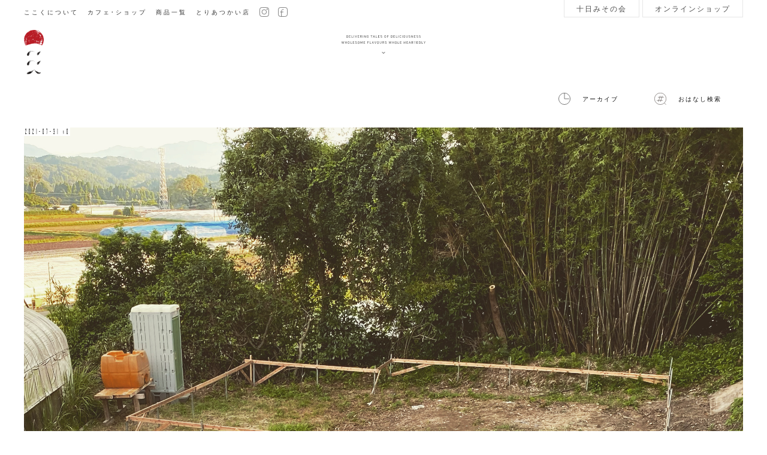

--- FILE ---
content_type: text/html; charset=UTF-8
request_url: https://cococu.jp/?id=2021-07-31T09:14
body_size: 6933
content:
<!doctype html>
<html>
	<head prefix=”og: http://ogp.me/ns# fb: http://ogp.me/ns/fb# article: http://ogp.me/ns/article#”>
		<meta charset="UTF-8">
		<meta name="viewport" content="width=device-width,initial-scale=1">
		<meta name="keywords" content="宮崎, 無農薬, 自然農栽培, 在来種, 麦茶, ごはん麦, 大豆, 米良大根">
		<meta name="description" content="畑に拡がる風景を、そっと日々に散りばめて。滋味はこころの豊かさに。DELIVERING TALES OF DELICIOUSNESS WHOLESOME FLAVOURS WHOLE HEARTEDLY">
		<meta property="og:title" content="ここく cococu.jp">
		<meta property="og:description" content="畑に拡がる風景を、そっと日々に散りばめて。滋味はこころの豊かさに。DELIVERING TALES OF DELICIOUSNESS WHOLESOME FLAVOURS WHOLE HEARTEDLY">
		<meta property="og:url" content="https://cococu.jp">
		<meta property="og:image" content="https://cococu.jp/images/sns-thumbnail.jpg">
		<meta property="fb:pages" content="422267047881378" />
		<link rel="apple-touch-icon" sizes="180x180" href="/images/icon.png">
		<link rel="apple-touch-icon-precomposed" href="/images/icon.png">
		<link rel="shortcut icon" href="/images/icon.png">
		<link rel="icon" sizes="192x192" href="/images/icon.png">
		<link rel="shortcut icon" href="/favicon.ico" type="image/vnd.microsoft.icon">
		<link rel="icon" href="/favicon.ico" type="image/vnd.microsoft.icon">
		<link rel="stylesheet" href="/css/common.css?date=5328" media="all">
		<link rel="stylesheet" href="https://cdn.jsdelivr.net/npm/yakuhanjp@4.1.1/dist/css/yakuhanmp.css">
		<link rel="stylesheet" href="/libs/slick/slick.css" media="all">
		<link rel="stylesheet" href="/libs/slick/slick-theme.css" media="all">
		<script type="text/javascript" src="/js/jquery-3.3.1.min.js"></script>
		<script type="text/javascript" src="/js/jquery.easing.1.3.js"></script>
		<script type="text/javascript" src="/js/common.js"></script>
		
				
				<script type="text/javascript" src="/js/top.js"></script>
				<script type="text/javascript" src="/libs/slick/slick.min.js"></script>
		<title>ここく cococu.jp</title>
	</head>
		<body>

	<div id="fb-root"></div>
	<script>(function(d, s, id) {var js, fjs = d.getElementsByTagName(s)[0];if (d.getElementById(id)) return;js=d.createElement(s);js.id=id;js.src="//connect.facebook.net/ja_JP/sdk.js#xfbml=1&appId=265114140302315&version=v2.0";fjs.parentNode.insertBefore(js, fjs);}(document, 'script', 'facebook-jssdk'));</script>

	<div id="wrapper">
		<div class="container">
		<div id="header">
			<div class="clearfix">
				<ul class="menu-access clearfix">
										<a href="/concept/"><li>
						ここくについて
					</li></a>
					<a href="/access/"><li>
						カフェ・ショップ
					</li></a>
					<a href="/products/"><li>
						商品一覧
					</li></a>
					<a href="/stores/"><li>
						とりあつかい店
					</li></a>
					<a href="https://instagram.com/cococujp/" target="_blank"><li class="iconmenu">
						<img src="/images/common/icon-instagram.svg" />
					</li></a>
					<a href="https://www.facebook.com/cococujp/" target="_blank"><li class="iconmenu">
						<img src="/images/common/icon-facebook.svg" />
					</li></a>
				</ul><!-- .menu-access -->
				<ul class="menu-shop clearfix">
					<!--
					<a href="/gift/"><li>
						ととのうGIFT
					</li></a>
					-->
					<a href="/event/10miso/"><li>
						十日みその会
					</li></a>
					<a href="https://cococu.stores.jp" target="_blank"><li>
						オンラインショップ
					</li></a>
				</ul><!-- .menu-shop -->
			</div>
							<a href="/">
					<img id="logo-cococu-single" src="/images/logo-cococu.gif" />
				</a>
				<div id="header-center-single">
									</div>
								<p id="slogan-cont">
					<img id="str-slogan" src="/images/common/str-slogan.svg" width="140" height="40" alt="DELIVERRING TALES OF DELISIOUSNESS, WHOLESOME FLAVORS WHOLESOME HEARTEDLY" />
				</p>
				<p class="attention"><span></span></p>
										
			<!-- for SP -->
			<div id="icon-menu">
				<a class="menu-trigger"><span></span><span></span><span></span></a>
			</div>
			<div id="menu-sp">
				<div id="menu-sp-header" class="clearfix">
					<a href="/"><img id="logo-cococu-spmenu" src="/images/logo-cococu.gif" /></a>
					<div id="slogan-en">
						DELIVERING TALES OF DELICIOUSNESS WHOLESOME FLAVOURS WHOLE HEARTEDLY	
					</div>
				</div>
				
				<ul class="nav clearfix">
					<!--
					<a href="/misomiso/"><li>お得な定期宅配</li></a>
					<a href="https://cococu.stores.jp" target="_blank"><li>オンラインショップ</li></a>
					-->
					<a href="/concept/"><li>ここくについて</li></a>
					<a href="/labo/"><li>発酵スイーツ研究所</li></a>
					<a href="/products/"><li>商品一覧</li></a>
					<a href="/stores/"><li>とりあつかい店</li></a>
					<a href="/misomiso/"><li>みそみそ便</li></a>
					<a href="/corp/"><li>会社概要</li></a>
				</ul>
				<ul class="nav-sub clearfix">
					<a href="/sctl/"><li>特定商取引法に基づく表示</li></a>
					<a href="/privacy/"><li>PRIVACY POLICY</li></a>
				</ul>
				<ul class="sp-snsmenu clearfix">
					<a href="https://instagram.com/cococujp/" target="_blank"><li><img src="/images/common/icon-instagram.svg" /></li></a>
					<a href="https://www.facebook.com/cococujp/" target="_blank"><li><img src="/images/common/icon-facebook.svg" /></li></a>
				</ul>
			</div>
			
			
		</div><!-- #header -->	
	<!--
<div id="cf-thanksmsg" class="clearfix" style="margin-bottom: 3rem;font-size: 14px;">
	<div class="imgs">
		<img src="reserve/images/image.jpg" />
		<img src="reserve/images/masu9-low.jpg" />
	</div>
	<a class="btn-wide" target="_blank">店頭受け取りご希望の方</a>
	<div id="tamarian-reserve">
		
	</div>
	<a class="btn-wide" href="https://cococu.stores.jp" target="_blank">オンラインショップからご注文の方</a>
</div>
-->
<!-- DAYS_SOTRIES -->

<!-- Menu UI Cont -->
	<div id="menu-ui-cont">
				<ul class="menu-ui clearfix">
						<li id="ui-archives"><img src="/images/common/icon-archive.svg" /><p>アーカイブ</p></li>
			<li id="ui-tags"><img src="/images/common/icon-tag.svg" /><p>おはなし検索</p></li>
		</ul>
	</div>
	<div class="menus clearfix"><ul class="menu-archives clearfix">
<li class="menu-archives-year">2026年</li><a href="/?date=2026_01"><li>01月 <span>(1)</span></li></a>
<li class="menu-archives-year">2025年</li><a href="/?date=2025_12"><li>12月 <span>(3)</span></li></a>
<a href="/?date=2025_10"><li>10月 <span>(1)</span></li></a>
<a href="/?date=2025_09"><li>09月 <span>(2)</span></li></a>
<a href="/?date=2025_08"><li>08月 <span>(3)</span></li></a>
<a href="/?date=2025_07"><li>07月 <span>(2)</span></li></a>
<a href="/?date=2025_06"><li>06月 <span>(2)</span></li></a>
<a href="/?date=2025_05"><li>05月 <span>(4)</span></li></a>
<a href="/?date=2025_04"><li>04月 <span>(8)</span></li></a>
<a href="/?date=2025_03"><li>03月 <span>(4)</span></li></a>
<a href="/?date=2025_02"><li>02月 <span>(8)</span></li></a>
<a href="/?date=2025_01"><li>01月 <span>(6)</span></li></a>
<li class="menu-archives-year">2024年</li><a href="/?date=2024_12"><li>12月 <span>(6)</span></li></a>
<a href="/?date=2024_11"><li>11月 <span>(7)</span></li></a>
<a href="/?date=2024_10"><li>10月 <span>(6)</span></li></a>
<a href="/?date=2024_09"><li>09月 <span>(1)</span></li></a>
<a href="/?date=2024_08"><li>08月 <span>(3)</span></li></a>
<a href="/?date=2024_07"><li>07月 <span>(7)</span></li></a>
<a href="/?date=2024_06"><li>06月 <span>(5)</span></li></a>
<a href="/?date=2024_05"><li>05月 <span>(4)</span></li></a>
<a href="/?date=2024_04"><li>04月 <span>(3)</span></li></a>
<a href="/?date=2024_03"><li>03月 <span>(5)</span></li></a>
<a href="/?date=2024_02"><li>02月 <span>(7)</span></li></a>
<a href="/?date=2024_01"><li>01月 <span>(7)</span></li></a>
<li class="menu-archives-year">2023年</li><a href="/?date=2023_12"><li>12月 <span>(8)</span></li></a>
<a href="/?date=2023_11"><li>11月 <span>(9)</span></li></a>
<a href="/?date=2023_10"><li>10月 <span>(12)</span></li></a>
<a href="/?date=2023_09"><li>09月 <span>(10)</span></li></a>
<a href="/?date=2023_08"><li>08月 <span>(8)</span></li></a>
<a href="/?date=2023_07"><li>07月 <span>(8)</span></li></a>
<a href="/?date=2023_06"><li>06月 <span>(7)</span></li></a>
<a href="/?date=2023_05"><li>05月 <span>(4)</span></li></a>
<a href="/?date=2023_04"><li>04月 <span>(6)</span></li></a>
<a href="/?date=2023_03"><li>03月 <span>(10)</span></li></a>
<a href="/?date=2023_02"><li>02月 <span>(9)</span></li></a>
<a href="/?date=2023_01"><li>01月 <span>(8)</span></li></a>
<li class="menu-archives-year">2022年</li><a href="/?date=2022_12"><li>12月 <span>(8)</span></li></a>
<a href="/?date=2022_11"><li>11月 <span>(10)</span></li></a>
<a href="/?date=2022_10"><li>10月 <span>(10)</span></li></a>
<a href="/?date=2022_09"><li>09月 <span>(13)</span></li></a>
<a href="/?date=2022_08"><li>08月 <span>(20)</span></li></a>
<a href="/?date=2022_07"><li>07月 <span>(16)</span></li></a>
<a href="/?date=2022_06"><li>06月 <span>(16)</span></li></a>
<a href="/?date=2022_05"><li>05月 <span>(13)</span></li></a>
<a href="/?date=2022_04"><li>04月 <span>(13)</span></li></a>
<a href="/?date=2022_03"><li>03月 <span>(13)</span></li></a>
<a href="/?date=2022_02"><li>02月 <span>(12)</span></li></a>
<a href="/?date=2022_01"><li>01月 <span>(18)</span></li></a>
<li class="menu-archives-year">2021年</li><a href="/?date=2021_12"><li>12月 <span>(13)</span></li></a>
<a href="/?date=2021_11"><li>11月 <span>(14)</span></li></a>
<a href="/?date=2021_10"><li>10月 <span>(11)</span></li></a>
<a href="/?date=2021_09"><li>09月 <span>(20)</span></li></a>
<a href="/?date=2021_08"><li>08月 <span>(20)</span></li></a>
<a href="/?date=2021_07"><li>07月 <span>(25)</span></li></a>
<a href="/?date=2021_06"><li>06月 <span>(19)</span></li></a>
<a href="/?date=2021_05"><li>05月 <span>(21)</span></li></a>
<li class="menu-archives-year">2019年</li><a href="/?date=2019_05"><li>05月 <span>(4)</span></li></a>
<a href="/?date=2019_04"><li>04月 <span>(14)</span></li></a>
<a href="/?date=2019_03"><li>03月 <span>(14)</span></li></a>
<a href="/?date=2019_02"><li>02月 <span>(14)</span></li></a>
<a href="/?date=2019_01"><li>01月 <span>(11)</span></li></a>
<li class="menu-archives-year">2018年</li><a href="/?date=2018_12"><li>12月 <span>(21)</span></li></a>
<a href="/?date=2018_11"><li>11月 <span>(22)</span></li></a>
<a href="/?date=2018_10"><li>10月 <span>(23)</span></li></a>
<a href="/?date=2018_09"><li>09月 <span>(23)</span></li></a>
<a href="/?date=2018_08"><li>08月 <span>(21)</span></li></a>
<a href="/?date=2018_07"><li>07月 <span>(40)</span></li></a>
<a href="/?date=2018_06"><li>06月 <span>(41)</span></li></a>
<a href="/?date=2018_05"><li>05月 <span>(29)</span></li></a>
<a href="/?date=2018_04"><li>04月 <span>(23)</span></li></a>
<a href="/?date=2018_03"><li>03月 <span>(17)</span></li></a>
<a href="/?date=2018_02"><li>02月 <span>(17)</span></li></a>
<a href="/?date=2018_01"><li>01月 <span>(22)</span></li></a>
<li class="menu-archives-year">2017年</li><a href="/?date=2017_12"><li>12月 <span>(25)</span></li></a>
<a href="/?date=2017_11"><li>11月 <span>(40)</span></li></a>
<a href="/?date=2017_10"><li>10月 <span>(25)</span></li></a>
<a href="/?date=2017_09"><li>09月 <span>(31)</span></li></a>
<a href="/?date=2017_08"><li>08月 <span>(20)</span></li></a>
<a href="/?date=2017_07"><li>07月 <span>(23)</span></li></a>
<a href="/?date=2017_06"><li>06月 <span>(28)</span></li></a>
<a href="/?date=2017_05"><li>05月 <span>(29)</span></li></a>
<a href="/?date=2017_04"><li>04月 <span>(22)</span></li></a>
<a href="/?date=2017_03"><li>03月 <span>(15)</span></li></a>
<a href="/?date=2017_02"><li>02月 <span>(13)</span></li></a>
<a href="/?date=2017_01"><li>01月 <span>(14)</span></li></a>
<li class="menu-archives-year">2016年</li><a href="/?date=2016_12"><li>12月 <span>(15)</span></li></a>
<a href="/?date=2016_11"><li>11月 <span>(12)</span></li></a>
<a href="/?date=2016_10"><li>10月 <span>(14)</span></li></a>
<a href="/?date=2016_09"><li>09月 <span>(16)</span></li></a>
<a href="/?date=2016_08"><li>08月 <span>(5)</span></li></a>
<a href="/?date=2016_07"><li>07月 <span>(18)</span></li></a>
<a href="/?date=2016_06"><li>06月 <span>(9)</span></li></a>
<a href="/?date=2016_05"><li>05月 <span>(15)</span></li></a>
<a href="/?date=2016_04"><li>04月 <span>(12)</span></li></a>
<a href="/?date=2016_03"><li>03月 <span>(6)</span></li></a>
<a href="/?date=2016_02"><li>02月 <span>(9)</span></li></a>
<a href="/?date=2016_01"><li>01月 <span>(11)</span></li></a>
<li class="menu-archives-year">2015年</li><a href="/?date=2015_12"><li>12月 <span>(9)</span></li></a>
<a href="/?date=2015_11"><li>11月 <span>(16)</span></li></a>
<a href="/?date=2015_10"><li>10月 <span>(13)</span></li></a>
<a href="/?date=2015_09"><li>09月 <span>(10)</span></li></a>
<a href="/?date=2015_08"><li>08月 <span>(6)</span></li></a>
<a href="/?date=2015_07"><li>07月 <span>(8)</span></li></a>
<a href="/?date=2015_06"><li>06月 <span>(7)</span></li></a>
<a href="/?date=2015_05"><li>05月 <span>(16)</span></li></a>
<li class="menu-archives-year">2014年</li><a href="/?date=2014_04"><li>04月 <span>(5)</span></li></a>
<a href="/?date=2014_03"><li>03月 <span>(4)</span></li></a>
<a href="/?date=2014_02"><li>02月 <span>(5)</span></li></a>
<a href="/?date=2014_01"><li>01月 <span>(10)</span></li></a>
<li class="menu-archives-year">2013年</li><a href="/?date=2013_12"><li>12月 <span>(6)</span></li></a>
<a href="/?date=2013_11"><li>11月 <span>(8)</span></li></a>
<a href="/?date=2013_10"><li>10月 <span>(2)</span></li></a>
<a href="/?date=2013_09"><li>09月 <span>(2)</span></li></a>
<a href="/?date=2013_08"><li>08月 <span>(1)</span></li></a>
<a href="/?date=2013_07"><li>07月 <span>(2)</span></li></a>
<a href="/?date=2013_06"><li>06月 <span>(9)</span></li></a>
<a href="/?date=2013_05"><li>05月 <span>(10)</span></li></a>
<a href="/?date=2013_04"><li>04月 <span>(4)</span></li></a>
<a href="/?date=2013_03"><li>03月 <span>(2)</span></li></a>
<a href="/?date=2013_02"><li>02月 <span>(4)</span></li></a>
<a href="/?date=2013_01"><li>01月 <span>(9)</span></li></a>
<li class="menu-archives-year">2012年</li><a href="/?date=2012_12"><li>12月 <span>(1)</span></li></a>
<a href="/?date=2012_11"><li>11月 <span>(11)</span></li></a>
<a href="/?date=2012_10"><li>10月 <span>(1)</span></li></a>
</ul>
<ul class="menu-tags clearfix">
<a href="/?tag=在来種"><li>#在来種 <span>(173)</span></li></a>
<a href="/?tag=自然栽培"><li>#自然栽培 <span>(131)</span></li></a>
<a href="/?tag=麦"><li>#麦 <span>(129)</span></li></a>
<a href="/?tag=大豆"><li>#大豆 <span>(122)</span></li></a>
<a href="/?tag=沖の潮"><li>#沖の潮 <span>(116)</span></li></a>
<a href="/?tag=麦味噌"><li>#麦味噌 <span>(115)</span></li></a>
<a href="/?tag=麻尻大豆"><li>#麻尻大豆 <span>(85)</span></li></a>
<a href="/?tag=畑の風景"><li>#畑の風景 <span>(75)</span></li></a>
<a href="/?tag=イベント"><li>#イベント <span>(70)</span></li></a>
<a href="/?tag=人々"><li>#人々 <span>(67)</span></li></a>
<a href="/?tag=自家採種"><li>#自家採種 <span>(62)</span></li></a>
<a href="/?tag=発酵"><li>#発酵 <span>(60)</span></li></a>
<a href="/?tag=発酵ライフ"><li>#発酵ライフ <span>(56)</span></li></a>
<a href="/?tag=米"><li>#米 <span>(51)</span></li></a>
<a href="/?tag=お父さんごはん"><li>#お父さんごはん <span>(49)</span></li></a>
<a href="/?tag=みそみそ便"><li>#みそみそ便 <span>(47)</span></li></a>
<a href="/?tag=腸活"><li>#腸活 <span>(45)</span></li></a>
<a href="/?tag=熟成"><li>#熟成 <span>(44)</span></li></a>
<a href="/?tag=酵素"><li>#酵素 <span>(43)</span></li></a>
<a href="/?tag=十日みその会"><li>#十日みその会 <span>(43)</span></li></a>
<a href="/?tag=米良ダイコン"><li>#米良ダイコン <span>(42)</span></li></a>
<a href="/?tag=酵母"><li>#酵母 <span>(42)</span></li></a>
<a href="/?tag=菌活"><li>#菌活 <span>(40)</span></li></a>
<a href="/?tag=大切なこと"><li>#大切なこと <span>(40)</span></li></a>
<a href="/?tag=潮麹"><li>#潮麹 <span>(39)</span></li></a>
<a href="/?tag=機械たち"><li>#機械たち <span>(38)</span></li></a>
<a href="/?tag=とりあつかい店"><li>#とりあつかい店 <span>(37)</span></li></a>
<a href="/?tag=福岡"><li>#福岡 <span>(36)</span></li></a>
<a href="/?tag=塩麹"><li>#塩麹 <span>(36)</span></li></a>
<a href="/?tag=フムス味噌"><li>#フムス味噌 <span>(36)</span></li></a>
<a href="/?tag=野菜の花"><li>#野菜の花 <span>(34)</span></li></a>
<a href="/?tag=はじめてのみそづくりセット"><li>#はじめてのみそづくりセット <span>(34)</span></li></a>
<a href="/?tag=ごはん麦"><li>#ごはん麦 <span>(33)</span></li></a>
<a href="/?tag=ワークショップ"><li>#ワークショップ <span>(32)</span></li></a>
<a href="/?tag=お知らせ"><li>#お知らせ <span>(28)</span></li></a>
<a href="/?tag=沖醤油"><li>#沖醤油 <span>(28)</span></li></a>
<a href="/?tag=大麦粉"><li>#大麦粉 <span>(27)</span></li></a>
<a href="/?tag=むかし麦茶"><li>#むかし麦茶 <span>(25)</span></li></a>
<a href="/?tag=味噌造り"><li>#味噌造り <span>(24)</span></li></a>
<a href="/?tag=調味料は良いものを"><li>#調味料は良いものを <span>(24)</span></li></a>
<a href="/?tag=味噌仕込み"><li>#味噌仕込み <span>(22)</span></li></a>
<a href="/?tag=宮崎"><li>#宮崎 <span>(22)</span></li></a>
<a href="/?tag=シカクマメ"><li>#シカクマメ <span>(21)</span></li></a>
<a href="/?tag=オクラ"><li>#オクラ <span>(21)</span></li></a>
<a href="/?tag=ちりめんだいこん"><li>#ちりめんだいこん <span>(21)</span></li></a>
<a href="/?tag=ごはん豆"><li>#ごはん豆 <span>(20)</span></li></a>
<a href="/?tag=作業場"><li>#作業場 <span>(19)</span></li></a>
<a href="/?tag=台風"><li>#台風 <span>(19)</span></li></a>
<a href="/?tag=米良大根"><li>#米良大根 <span>(18)</span></li></a>
<a href="/?tag=月と畑の暦"><li>#月と畑の暦 <span>(18)</span></li></a>
<a href="/?tag=たまり餡"><li>#たまり餡 <span>(17)</span></li></a>
<a href="/?tag=ズッキーニ"><li>#ズッキーニ <span>(17)</span></li></a>
<a href="/?tag=椎葉村"><li>#椎葉村 <span>(16)</span></li></a>
<a href="/?tag=ニンジン"><li>#ニンジン <span>(16)</span></li></a>
<a href="/?tag=発酵スイーツ研究所"><li>#発酵スイーツ研究所 <span>(16)</span></li></a>
<a href="/?tag=お客さん"><li>#お客さん <span>(15)</span></li></a>
<a href="/?tag=もちきび"><li>#もちきび <span>(15)</span></li></a>
<a href="/?tag=無農薬"><li>#無農薬 <span>(15)</span></li></a>
<a href="/?tag=パッケージ"><li>#パッケージ <span>(15)</span></li></a>
<a href="/?tag=椎葉大麦ワッフル"><li>#椎葉大麦ワッフル <span>(15)</span></li></a>
<a href="/?tag=砂糖不使用"><li>#砂糖不使用 <span>(14)</span></li></a>
<a href="/?tag=タマネギ"><li>#タマネギ <span>(14)</span></li></a>
<a href="/?tag=ラディッシュ"><li>#ラディッシュ <span>(13)</span></li></a>
<a href="/?tag=骨董"><li>#骨董 <span>(13)</span></li></a>
<a href="/?tag=きょうははんなりお豆はん"><li>#きょうははんなりお豆はん <span>(13)</span></li></a>
<a href="/?tag=ナス"><li>#ナス <span>(13)</span></li></a>
<a href="/?tag=潮me"><li>#潮me <span>(12)</span></li></a>
<a href="/?tag=麦畑"><li>#麦畑 <span>(11)</span></li></a>
<a href="/?tag=自家製ズッキーニ祭り"><li>#自家製ズッキーニ祭り <span>(11)</span></li></a>
<a href="/?tag=大浦ゴボウ"><li>#大浦ゴボウ <span>(11)</span></li></a>
<a href="/?tag=昔話"><li>#昔話 <span>(10)</span></li></a>
<a href="/?tag=裸麦"><li>#裸麦 <span>(10)</span></li></a>
<a href="/?tag=草刈り"><li>#草刈り <span>(10)</span></li></a>
<a href="/?tag=たまり餡〼"><li>#たまり餡〼 <span>(10)</span></li></a>
<a href="/?tag=発酵食品"><li>#発酵食品 <span>(10)</span></li></a>
<a href="/?tag=ゴボウ"><li>#ゴボウ <span>(10)</span></li></a>
<a href="/?tag=無添加"><li>#無添加 <span>(10)</span></li></a>
<a href="/?tag=ここく"><li>#ここく <span>(10)</span></li></a>
<a href="/?tag=農業"><li>#農業 <span>(9)</span></li></a>
<a href="/?tag=清武町"><li>#清武町 <span>(9)</span></li></a>
<a href="/?tag=蛍籠"><li>#蛍籠 <span>(9)</span></li></a>
<a href="/?tag=サニーレタス"><li>#サニーレタス <span>(9)</span></li></a>
<a href="/?tag=米味噌"><li>#米味噌 <span>(9)</span></li></a>
<a href="/?tag=無肥料"><li>#無肥料 <span>(9)</span></li></a>
<a href="/?tag=麦踏み"><li>#麦踏み <span>(8)</span></li></a>
<a href="/?tag=フムスみそ"><li>#フムスみそ <span>(8)</span></li></a>
<a href="/?tag=オーガニック"><li>#オーガニック <span>(8)</span></li></a>
<a href="/?tag=小麦"><li>#小麦 <span>(8)</span></li></a>
<a href="/?tag=小豆"><li>#小豆 <span>(8)</span></li></a>
<a href="/?tag=デザイン"><li>#デザイン <span>(8)</span></li></a>
<a href="/?tag=インゲン"><li>#インゲン <span>(8)</span></li></a>
<a href="/?tag=宮崎カフェ"><li>#宮崎カフェ <span>(7)</span></li></a>
<a href="/?tag=みそづくり"><li>#みそづくり <span>(7)</span></li></a>
<a href="/?tag=おはなし会"><li>#おはなし会 <span>(7)</span></li></a>
<a href="/?tag=那珂川"><li>#那珂川 <span>(7)</span></li></a>
<a href="/?tag=宮崎スイーツ"><li>#宮崎スイーツ <span>(6)</span></li></a>
<a href="/?tag=ちりめん大根"><li>#ちりめん大根 <span>(6)</span></li></a>
<a href="/?tag=多様性"><li>#多様性 <span>(6)</span></li></a>
<a href="/?tag=イベント出店"><li>#イベント出店 <span>(6)</span></li></a>
<a href="/?tag=暦"><li>#暦 <span>(6)</span></li></a>
<a href="/?tag=グルテンフリー"><li>#グルテンフリー <span>(6)</span></li></a>
<a href="/?tag=野草"><li>#野草 <span>(5)</span></li></a>
<a href="/?tag=あんこ部"><li>#あんこ部 <span>(5)</span></li></a>
<a href="/?tag=鳥獣戯画"><li>#鳥獣戯画 <span>(5)</span></li></a>
<a href="/?tag=スナップエンドウ"><li>#スナップエンドウ <span>(5)</span></li></a>
<a href="/?tag=お手伝い"><li>#お手伝い <span>(5)</span></li></a>
<a href="/?tag=ピーマン"><li>#ピーマン <span>(5)</span></li></a>
<a href="/?tag=麦麹"><li>#麦麹 <span>(5)</span></li></a>
<a href="/?tag=my醤油"><li>#my醤油 <span>(5)</span></li></a>
<a href="/?tag=発酵スイーツ"><li>#発酵スイーツ <span>(5)</span></li></a>
<a href="/?tag=汎用コンバイン"><li>#汎用コンバイン <span>(5)</span></li></a>
<a href="/?tag=切り干し大根"><li>#切り干し大根 <span>(5)</span></li></a>
<a href="/?tag=乳卵不使用"><li>#乳卵不使用 <span>(5)</span></li></a>
<a href="/?tag=みそづくり教室"><li>#みそづくり教室 <span>(5)</span></li></a>
<a href="/?tag=醤油"><li>#醤油 <span>(5)</span></li></a>
<a href="/?tag=清武"><li>#清武 <span>(5)</span></li></a>
<a href="/?tag=和綴じ"><li>#和綴じ <span>(5)</span></li></a>
<a href="/?tag=トマト"><li>#トマト <span>(5)</span></li></a>
<a href="/?tag=野菜の赤ちゃん"><li>#野菜の赤ちゃん <span>(5)</span></li></a>
<a href="/?tag=オンラインショップ"><li>#オンラインショップ <span>(5)</span></li></a>
<a href="/?tag=手前味噌"><li>#手前味噌 <span>(5)</span></li></a>
<a href="/?tag=唐芋"><li>#唐芋 <span>(5)</span></li></a>
</ul>
<script>var ttlstrs=["在来種","麦","大豆","沖の潮","麦味噌","麻尻大豆","人々","自家採種","発酵","米","腸活","熟成","酵素","酵母","菌活","潮麹","福岡","塩麹","沖醤油","大麦粉","宮崎","オクラ","作業場","台風","椎葉村","無農薬","骨董","ナス","潮me","麦畑","昔話","裸麦","草刈り","ゴボウ","無添加","ここく","農業","清武町","蛍籠","米味噌","無肥料","麦踏み","小麦","小豆","那珂川","多様性","暦","野草","麦麹","my醤油","醤油","清武","和綴じ","トマト","唐芋"];</script></div><!-- .menus -->		<div id="photo-container" class="clearfix">
			<div id="gaya"></div><!-- #gaya end -->
<a href="javascript:history.back();"><div class="phototileL"><div class="aspect1-1"><img class="lazy" src="/images/white.gif" data-src="/data/images/2021/07/31/09-14-0.jpg" /></div><span class="dorsa">2021-07-31 v0</span></div><a href="" target="_blank"><div class="link-instagram clearfix"><p><img src="/images/common/icon-instagram.svg" width="14" height="14" /></p><p>view more on Instagram</p></div></a><div class="caption-single"><p>ついに倉庫（調整施設）の建設がはじまりました。10月中には完成予定です。<br /><br />8年間、ずっと目も合わさず話もしてくれなかった隣の畑の方。80代の大先輩ですが、倉庫の建設にも同意してくれず、3年越しに息子さんの同意を取りつけて今に至ります。<br /><br />その方が隣の畑をトラクターしているところにやってきたユンボ。いつか来るだろうと思っていた嫌な瞬間でした。<br /><br />ここでキチンと挨拶をしておかないと、勝手に建てた形になります。無視されてもいい。挨拶する意思だけは示さなければ。<br /><br />トラクターをしているので声は聞こえません。近くに行って帽子を取って挨拶をして…<br /><br />チラリとこちらを見るけれど、やはり無反応。機械を止めることなく、またどこかへ行ってしまいました。<br /><br />あきらめかけたけれど、ちらりちらりとこちらを見るので、いけるかも？！と意を決して声をかけ続けました。この一瞬の立ち振る舞いが、大きく行末を変える気がしたからです。<br /><br />…ついに、機械を止めて話をしてくれました。初めて話をする…緊張を隠しながら大声で挨拶。<br /><br />倉庫を建てることにしまして…ようやくここまで来れました…しばらくご迷惑をおかけします…！<br /><br />なんを建てよっとか！？と怒られるかと覚悟していましたが…帰ってきた言葉は意外なもので…<br /><br />あそこは風があたらんからいいわ〜…って。<br /><br />どうしてか分からないけれど、私を認めてくれた瞬間でした。そこから色々話をして、何やら昔話までいろいろ聞かされて結局30分ぐらい話したような気がします。<br /><br />倉庫を建てて大変なのはこれからなのに、8年間ずっとモヤモヤしていた雲がスッキリ晴れた。この景色が力強く見えてきます。<br /><br />余所者を受け入れてくれたみなさんには感謝しかありません。胸を張って、前へ進みます。<br /><br />  <a href="/?tag=倉庫建設" >#倉庫建設</a></p></div></a><script>$("div.caption").show();$("div.comments").show();</script>	
    	</div><!-- #photoContainer end -->

    <div id="more_disp">
		<div></div>
	</div>
		
	<div id="footer">
		<div id="page_top"><a href="#"></a></div>
		<div class="clearfix">
			<a href="/"><p id="logo-footer"><img src="/images/logo-cococu.gif" /></p></a>
			<ul class="menu-access clearfix">
				<a href="/concept/"><li>
					ここくについて
				</li></a>
				<a href="/access/"><li>
					カフェ・ショップ
				</li></a>
				<a href="/products/"><li>
					商品一覧
				</li></a>
				<a href="/stores/"><li>
					とりあつかい店
				</li></a>
				<a href="/thanks/"><li>
					ご支援いただいたみなさま
				</li></a>
				<a href="/sctl/"><li>
					特定商取引法に基づく表示
				</li></a>
				<a href="/privacy/"><li>
					PRIVACY POLICY
				</li></a>
				<a href="/corp/"><li>
					会社概要
				</li></a>
				<a href="https://instagram.com/cococujp/" target="_blank"><li class="iconmenu">
					<img src="/images/common/icon-instagram.svg" />
				</li></a>
				<a href="https://www.facebook.com/cococujp/" target="_blank"><li class="iconmenu">
					<img src="/images/common/icon-facebook.svg" />
				</li></a>
			</ul><!-- .menu-access -->
			<ul class="menu-shop clearfix">
				<!-- <a href="/gift/"><li>
						ととのうGIFT
					</li></a> -->
				<a href="/event/10miso/"><li>
					十日みその会
				</li></a>
				<a href="https://cococu.stores.jp" target="_blank"><li>
					オンラインショップ
				</li></a>
			</ul><!-- .menu-shop -->
		</div>
		<div id="footer-copyright" class="dorsa">Copyright © 2018 COCOCU co.,ltd. All Rights Reserved.</div>
	</div><!-- #footer -->
			</div><!-- div.container -->
	</div><!-- #wrapper -->
		<script>chkLoadMore();</script>
		</body>
	</html>	
	

--- FILE ---
content_type: text/css
request_url: https://cococu.jp/css/common.css?date=5328
body_size: 6366
content:
@charset "UTF-8";
@import url("https://fonts.googleapis.com/css2?family=Edu+AU+VIC+WA+NT+Hand:wght@400..700&display=swap");
/* -------------------------------------------------------------------------- Crowd funding */
div#cf-thanksmsg {
  padding: 1rem 2rem;
  font-size: 12px;
  text-align: center;
  border: thin solid #eeeff0;
  margin-bottom: 0.5rem; }
  div#cf-thanksmsg div.imgs {
    display: flex;
    width: 100%; }
    div#cf-thanksmsg div.imgs img {
      display: inline-flex;
      width: 50%;
      height: auto; }
    @media screen and (max-width: 800px) {
      div#cf-thanksmsg div.imgs {
        display: block; }
        div#cf-thanksmsg div.imgs img {
          display: block;
          width: 100%; } }

/* -------------------------------------------------------------------------- clearfix */
.clearfix:after {
  content: ".";
  display: block;
  clear: both;
  height: 0;
  visibility: hidden; }

.clearfix {
  display: inline-table;
  min-height: 1px; }

* html .clearfix {
  height: 1px; }

.clearfix {
  display: block; }

.clear {
  clear: both; }

.forPC {
  display: block; }
  @media screen and (max-width: 1000px) {
    .forPC {
      display: none; } }

.forSP {
  display: none; }
  @media screen and (max-width: 1000px) {
    .forSP {
      display: block; } }

/* -------------------------------------------------------------------------- Font */
@font-face {
  font-family: "Dorsa";
  src: url("/woff/dorsa.woff") format("woff"); }
/* UltraCondensed */
.dorsa {
  font-family: 'Dorsa', sans-serif; }

/* 明朝体 */
.mincho {
  font-family: YakuHanMP, "Noto Serif JP", "Hiragino Mincho ProN", "Yu Mincho", YuMincho, serif; }

.gothic {
  font-family: "ヒラギノ角ゴ Pro W3", "Hiragino Kaku Gothic Pro", "メイリオ", Meiryo, Osaka, "ＭＳ Ｐゴシック", "MS PGothic", "sans-serif"; }

/* -------------------------------------------------------------------------- Basic */
* {
  padding: 0px;
  margin: 0px; }

img {
  border: 0px; }

a {
  text-decoration: none;
  color: #069; }

strong {
  font-weight: bold;
  color: #c00; }

/* -------------------------------------------------------------------------- Structure */
body {
  background-color: #fff;
  color: #111;
  font-size: 16px;
  letter-spacing: 2px;
  line-height: 22px;
  font-weight: 100;
  font-family: YakuHanMP, "Noto Serif JP", "Hiragino Mincho ProN", "Yu Mincho", YuMincho, serif; }

div#wrapper {
  width: 100%; }

div.container {
  max-width: 1200px;
  width: 100%;
  margin: 0 auto; }

a.btn-wide {
  width: 100%;
  padding: 20px 0px;
  border: thin solid #ccc;
  border-radius: 5px;
  margin: 10px 0;
  display: block;
  text-align: center;
  color: #333; }

a.btn-wide:hover {
  color: #069;
  border: thin solid #069; }

div.yt-cont {
  position: relative;
  width: 100%;
  height: 0;
  padding-bottom: 56.25%;
  overflow: hidden;
  margin-bottom: 50px; }
  div.yt-cont iframe {
    width: 100%;
    height: 100%;
    position: absolute;
    top: 0;
    left: 0; }

/* -------------------------------------------------------------------------- Header, Menu */
div#header {
  width: 100%;
  /* height: 280px; */
  position: relative; }
  div#header img#logo-cococu {
    position: absolute;
    width: 100px;
    height: auto;
    top: 67px;
    left: 0;
    z-index: 1; }
  div#header img#logo-cococu-single {
    position: absolute;
    width: 33px;
    height: auto;
    top: 50px;
    z-index: 1; }

ul li {
  float: left;
  list-style: none; }

ul.menu-access {
  float: left;
  padding: 10px 0; }
  ul.menu-access li {
    font-size: 10px;
    letter-spacing: 3px;
    margin-right: 15px;
    color: #333; }
    ul.menu-access li:hover {
      opacity: 0.5; }
  ul.menu-access li.iconmenu {
    padding-top: 2px; }
    ul.menu-access li.iconmenu img {
      width: 16px;
      height: 16px; }

ul.menu-shop {
  float: right; }
  ul.menu-shop li {
    color: #4d4d4d;
    font-size: 12px;
    letter-spacing: 2px;
    padding: 4px 20px 2px 20px;
    border-left: thin solid #e6e6e6;
    border-right: thin solid #e6e6e6;
    border-bottom: thin solid #e6e6e6;
    margin-left: 5px; }
    ul.menu-shop li:hover {
      color: #fff;
      background-color: #b00; }

ul.menu-concept {
  display: inline-block;
  padding-bottom: 102px; }
  ul.menu-concept li {
    padding: 0 10px;
    font-size: 15px;
    letter-spacing: 3px;
    color: #999; }
    ul.menu-concept li:hover {
      color: #000; }

div#menu-ui-cont {
  position: relative;
  margin: 50px 0 30px 0;
  padding: 20px 0; }
  div#menu-ui-cont div#days-title img {
    width: 36.8%;
    height: auto; }
  div#menu-ui-cont ul.menu-ui {
    display: inline-flex;
    padding: 0;
    position: absolute;
    top: 50%;
    margin-top: -10px;
    right: 0; }
    div#menu-ui-cont ul.menu-ui li {
      padding: 2px 30px 0 30px;
      line-height: 20px;
      opacity: 1; }
      div#menu-ui-cont ul.menu-ui li img {
        width: 20px;
        height: 20px;
        display: inline;
        vertical-align: middle; }
      div#menu-ui-cont ul.menu-ui li p {
        font-size: 10px;
        line-height: 20px;
        display: inline;
        padding-left: 20px; }
      div#menu-ui-cont ul.menu-ui li:hover {
        opacity: 0.5;
        cursor: pointer; }
  @media screen and (max-width: 1000px) {
    div#menu-ui-cont {
      text-align: center;
      margin: 0 0 0 0; }
      div#menu-ui-cont div#days-title img {
        width: 80%;
        height: auto; }
      div#menu-ui-cont ul.menu-ui {
        position: relative;
        right: auto;
        top: auto;
        padding: 40px 0; }
        div#menu-ui-cont ul.menu-ui li p {
          display: none; } }

ul.menu-archives, ul.menu-tags {
  font-family: "ヒラギノ角ゴ Pro W3", "Hiragino Kaku Gothic Pro", "メイリオ", Meiryo, Osaka, "ＭＳ Ｐゴシック", "MS PGothic", "sans-serif";
  padding: 20px 0;
  border-top: solid thin #e6e6e6;
  display: none; }

ul.menu-archives li, ul.menu-tags li {
  font-size: 12px;
  letter-spacing: 2px;
  margin: 2px;
  padding: 5px 10px;
  border: solid thin #e6e6e6;
  border-radius: 2px 2px 2px 2px;
  color: #333; }

ul.menu-archives li.menu-archives-year, ul.menu-archives li.menu-archives-year:hover {
  border: none;
  cursor: auto;
  clear: both;
  padding: 6px 5px; }

ul.menu-archives li {
  padding: 5px 5px; }

ul.menu-archives li:hover, ul.menu-tags li:hover {
  border: solid thin #333;
  cursor: pointer; }

ul.menu-archives li:visited, ul.menu-tags li:visited {
  color: #666; }

ul li.menu-ui-active {
  opacity: 1; }

ul.menu-archives li span, ul.menu-tags li span {
  font-size: 8px;
  color: #777;
  margin-left: -5px; }

div#header-center {
  text-align: center;
  height: 240px;
  position: relative; }

div#header-center-single {
  text-align: center;
  height: 40px;
  position: relative; }

div#header-center p {
  /* tag */
  font-size: 30px;
  padding-top: 120px;
  letter-spacing: 0.2em; }

img#str-concept {
  padding: 16px 0; }

p#slogan-cont {
  text-align: center;
  margin-top: -40px; }

img#concept-poetly {
  width: 392px;
  height: auto;
  position: absolute;
  left: 50%;
  top: 27px;
  margin-left: -215px; }

div#homebaloon {
  width: 153px;
  height: 170px;
  position: absolute;
  right: 120px;
  top: 40px;
  opacity: 0;
  margin-top: 30px;
  margin-right: -30px; }

div#homebaloon:hover {
  opacity: 0.5;
  cursor: pointer; }

div#homebaloon img {
  width: 100%;
  height: auto; }

div#homebaloon p {
  font-size: 14px;
  position: absolute;
  line-height: 20px;
  left: 50%;
  top: 50%;
  width: 0;
  margin-left: -11px;
  padding: 0;
  color: #000; }

img#callender-num {
  width: 147px;
  height: auto;
  position: absolute;
  top: 20px;
  left: 50%;
  margin-left: -73px; }

img#callender-moon {
  width: 147px;
  height: auto;
  position: absolute;
  right: 0;
  top: 30px; }

p.attention {
  position: absolute;
  left: 50%;
  z-index: 2;
  display: inline-block;
  -webkit-transform: translate(0, -50%);
  transform: translate(0, -50%);
  text-decoration: none; }

p.attention {
  padding-top: 20px; }
  p.attention span {
    position: absolute;
    top: 0;
    left: 50%;
    width: 4px;
    height: 4px;
    margin-left: -2px;
    border-left: 1px solid #4d4d4d;
    border-bottom: 1px solid #4d4d4d;
    -webkit-transform: rotate(-45deg);
    transform: rotate(-45deg);
    -webkit-animation: sdb 1.5s infinite;
    animation: sdb 1.5s infinite;
    box-sizing: border-box; }

@-webkit-keyframes sdb {
  0% {
    -webkit-transform: rotate(-45deg) translate(0, 0);
    opacity: 0; }
  50% {
    opacity: 1; }
  100% {
    -webkit-transform: rotate(-45deg) translate(-5px, 5px);
    opacity: 0; } }
@keyframes sdb {
  0% {
    transform: rotate(-45deg) translate(0, 0);
    opacity: 0; }
  50% {
    opacity: 1; }
  100% {
    transform: rotate(-45deg) translate(-5px, 5px);
    opacity: 0; } }
img#str-shoulder {
  position: absolute;
  top: 85px;
  right: 10px; }

/* SP MENU */
div#icon-menu, div#menu-sp {
  display: none; }

@media screen and (max-width: 1000px) {
  div#icon-menu {
    transform: scale(1);
    position: fixed;
    left: 0;
    top: 0;
    background-color: rgba(255, 255, 255, 0.5);
    z-index: 2000;
    padding: 15px;
    border-radius: 5px;
    display: block; }

  .menu-trigger,
  .menu-trigger span {
    display: inline-block;
    transition: all .4s;
    box-sizing: border-box; }

  .menu-trigger {
    position: relative;
    width: 26px;
    height: 22px; }
    .menu-trigger span {
      position: absolute;
      left: 0;
      width: 100%;
      height: 1px;
      background-color: #414747;
      border-radius: 4px; }
      .menu-trigger span:nth-of-type(1) {
        top: 0; }
      .menu-trigger span:nth-of-type(2) {
        top: 10px; }
      .menu-trigger span:nth-of-type(3) {
        bottom: 0; }

  .menu-trigger.active span:nth-of-type(1) {
    width: 45%;
    -webkit-transform: translate3d(0, 4px, 0) rotate(45deg);
    transform: translate3d(0, 4px, 0) rotate(45deg); }
  .menu-trigger.active span:nth-of-type(2) {
    -webkit-transform: translate3d(-1px, 0, 0) rotate(-45deg);
    transform: translate3d(-1px, 0, 0) rotate(-45deg); }
  .menu-trigger.active span:nth-of-type(3) {
    width: 45%;
    -webkit-transform: translate3d(11px, -6px, 0) rotate(45deg);
    transform: translate3d(11px, -6px, 0) rotate(45deg); }

  div#menu-sp {
    display: none;
    width: 100%;
    height: 100vh;
    position: fixed;
    top: 0;
    right: 0;
    z-index: 1999;
    background-color: #fff; }
    div#menu-sp ul.nav, div#menu-sp ul.nav-sub {
      display: block;
      padding: 0;
      width: 60vw;
      margin-left: 40vw; }
      div#menu-sp ul.nav li, div#menu-sp ul.nav-sub li {
        font-size: 14px;
        width: 100%;
        margin-left: -10px;
        float: none;
        padding: 20px 0;
        border-right: none;
        border-bottom: thin solid #eeeff0;
        text-align: left;
        color: #555; }
    div#menu-sp ul.nav-sub {
      margin-top: 20px; }
      div#menu-sp ul.nav-sub li {
        font-size: 10px;
        border: none;
        padding: 10px 0; }

  div#menu-sp-header {
    position: absolute;
    top: 60px;
    width: 39vw; }
    div#menu-sp-header #logo-cococu-spmenu {
      width: 15vw;
      height: auto;
      margin-left: 12vw;
      display: none; }
    div#menu-sp-header #slogan-en {
      width: 9vw;
      padding-top: 10vw;
      padding-left: 5vw;
      height: auto;
      font-size: 7px;
      line-height: 12px;
      letter-spacing: 1px;
      text-align: left;
      font-family: Arial;
      color: #666; }

  ul.sp-snsmenu {
    text-align: center;
    position: absolute;
    bottom: 0;
    width: 100%;
    padding: 20px 0; }
    ul.sp-snsmenu li {
      background-color: #eeeff0;
      border-radius: 5px;
      padding: 10px 20vw;
      display: inline-block;
      float: none; }
      ul.sp-snsmenu li img {
        width: 4vw;
        height: auto;
        margin-top: 1.4vw; }
      ul.sp-snsmenu li::first-child {
        margin-right: 1vw; } }
/* -------------------------------------------------------------------------- MainBnr */
div.mainbnr {
  position: relative;
  width: 100%;
  margin: 50px 0;
  border-radius: 5px;
  overflow: hidden; }
  @media screen and (max-width: 1000px) {
    div.mainbnr {
      margin: 0 0 30px 0; } }

ul.slicker {
  text-align: center;
  width: 100%; }
  ul.slicker li img {
    width: 100%; }

div.spbnr-cont {
  margin-bottom: 30px; }
  div.spbnr-cont img {
    width: 100%;
    height: auto; }

/* -------------------------------------------------------------------------- Workshops */
div.workshops {
  margin: 30px 0;
  padding: 50px 0; }
  div.workshops h1 {
    padding: 20px 0;
    width: 26%;
    margin-bottom: 30px; }
    div.workshops h1 img {
      width: 100%;
      height: auto; }
    @media screen and (max-width: 1000px) {
      div.workshops h1 {
        width: 100%;
        text-align: center; }
        div.workshops h1 img {
          width: 60%; } }
  div.workshops div.workshop {
    background-color: #f5f5f5;
    border-radius: 10px;
    padding: 1%;
    position: relative;
    color: #666;
    float: left;
    width: 30%;
    margin: 0.5% 0.6%; }
    @media screen and (max-width: 1200px) {
      div.workshops div.workshop {
        float: none;
        width: 98%;
        margin: 0.5% 0%; } }
    @media screen and (max-width: 1000px) {
      div.workshops div.workshop {
        width: 92%;
        margin: 1% 3%; } }
    div.workshops div.workshop div.ws-img {
      width: 30%;
      border: thin solid #eeeff0;
      float: left; }
      div.workshops div.workshop div.ws-img img {
        width: 100%;
        height: auto;
        vertical-align: bottom; }
    div.workshops div.workshop div.ws-content {
      float: left;
      width: 68%;
      position: relative; }
      div.workshops div.workshop div.ws-content div.ws-schedule {
        width: 100%;
        position: relative; }
        div.workshops div.workshop div.ws-content div.ws-schedule ws-year {
          font-size: 10px;
          position: absolute;
          top: -5px;
          left: 20px; }
        div.workshops div.workshop div.ws-content div.ws-schedule ws-month {
          font-size: 20px;
          position: absolute;
          top: 20px;
          left: 20px; }
        div.workshops div.workshop div.ws-content div.ws-schedule ws-date {
          font-size: 40px;
          position: absolute;
          top: 26px;
          left: 50px; }
        div.workshops div.workshop div.ws-content div.ws-schedule ws-day {
          font-size: 12px;
          position: absolute;
          top: 38px;
          left: 110px; }
        div.workshops div.workshop div.ws-content div.ws-schedule ws-time {
          font-size: 14px;
          position: absolute;
          top: 16px;
          line-height: 22px;
          left: 140px; }
        div.workshops div.workshop div.ws-content div.ws-schedule ws-pref {
          font-size: 15px;
          letter-spacing: 3px;
          /* padding: 2%; */
          position: absolute;
          top: 12px;
          right: 0;
          width: 55px;
          border-bottom: thin solid #ccc;
          display: block;
          text-align: center;
          padding-bottom: 2px; }
        div.workshops div.workshop div.ws-content div.ws-schedule ws-city {
          font-size: 12px;
          position: absolute;
          top: 37px;
          right: 0;
          width: 55px;
          text-align: center; }
      div.workshops div.workshop div.ws-content div.ws-detail {
        width: 100%;
        position: absolute;
        left: 20px;
        top: 70px; }
        div.workshops div.workshop div.ws-content div.ws-detail ws-title {
          display: block; }
        div.workshops div.workshop div.ws-content div.ws-detail ws-place {
          font-size: 10px;
          display: block; }
    div.workshops div.workshop .ws-arrow {
      position: absolute;
      bottom: 25px;
      right: 25px;
      transform: rotate(-45deg); }

.ws-arrow {
  display: inline-block;
  vertical-align: middle;
  color: #333;
  line-height: 1;
  position: relative;
  width: 1em;
  height: 0.1em;
  background: currentColor; }

.ws-arrow::before {
  content: '';
  width: 0.65em;
  height: 0.65em;
  border: 0.1em solid currentColor;
  border-left: 0;
  border-bottom: 0;
  transform: rotate(45deg);
  transform-origin: top right;
  position: absolute;
  top: 50%;
  right: -0.05em;
  box-sizing: border-box; }

/* -------------------------------------------------------------------------- Phototile */
/* load more */
#more_disp {
  width: 100%;
  height: 60px;
  text-align: center;
  margin-top: 20px;
  position: relative; }

#more_disp img {
  margin-top: 15px; }

#more_disp div {
  width: 99%;
  height: 50px;
  background: #fff url(/images/icon_more.gif) no-repeat center;
  cursor: pointer;
  border: #ccc thin dashed;
  display: inline-block;
  border-radius: 3px 3px 3px 3px; }

#more_disp div:hover {
  background-color: #eee; }

#more_end {
  height: 60px;
  border: solid dotted #ccc;
  text-align: center;
  margin-top: 20px;
  width: 97%; }

/* -------------------------------------------------------------------------- Navigation */
/* PhotoTile */
#photo-container {
  min-height: 400px;
  width: 100%;
  position: relative; }

div#gaya {
  width: 100%;
  position: relative;
  z-index: 10; }

.photo-wrap {
  /*display:none;*/ }

.phototileL {
  width: 100%;
  height: auto;
  position: relative;
  overflow: hidden; }

.phototileL img {
  width: 100%;
  height: auto;
  vertical-align: bottom; }

.phototileL p {
  max-width: 480px;
  width: 100%;
  top: 465px;
  left: 0px; }

.phototileM {
  width: 100%;
  height: auto;
  position: relative;
  overflow: hidden; }

.phototileM img {
  width: 100%;
  height: auto;
  vertical-align: bottom; }

.phototileM p {
  max-width: 230px;
  width: 100%;
  top: 220px;
  left: 0px; }

.phototileL span, .phototileM span {
  z-index: 10;
  position: absolute;
  color: #000;
  background-color: #fff;
  font-size: 12px;
  top: 0px;
  left: 0px;
  padding: 2px 0 0 2px;
  line-height: 12px;
  letter-spacing: 4px; }

.aspect1-1:before {
  content: '';
  padding-top: 100%;
  display: block;
  overflow: hidden; }

.aspect1-half:before {
  content: '';
  padding-top: 50%;
  display: block;
  overflow: hidden; }

.aspect50-50 {
  width: 50%; }

.aspect50-50:before {
  content: '';
  padding-top: 100%;
  display: block;
  overflow: hidden; }

.aspect1-1 img, .aspect1-half img, .aspect50-50 img {
  position: absolute;
  top: 0;
  left: 0; }

.aspect1-1 img, .aspect1-half img, .aspect50-50 img {
  vertical-align: bottom;
  -webkit-transition: all 1.25s ease-out;
  transition: all 1.25s ease-out; }

.aspect1-1 img:hover, .aspect1-half img:hover, .aspect50-50 img:hover {
  opacity: 1;
  transform: scale(1.05, 1.05);
  -webkit-transform: scale(1.05, 1.05);
  -moz-transform: scale(1.05, 1.05);
  -ms-transform: scale(1.05, 1.05);
  -o-transform: scale(1.05, 1.05); }

div.photoline {
  position: relative;
  margin-bottom: 0.5%;
  width: 100%; }

div.photoblock {
  position: relative;
  float: left;
  width: 49.5%;
  padding: 0 0.25%; }

div.photosquare {
  position: relative;
  float: left;
  width: 49.48%; }

div.photosquare:nth-child(1), div.photosquare:nth-child(3) {
  margin-right: 1%; }

div.photosquare:nth-child(1), div.photosquare:nth-child(2) {
  margin-bottom: 1%; }

.aspect1-1,
.aspect1-half,
.aspect1-1,
.aspect50-50 {
  background: -webkit-repeating-linear-gradient(-45deg, #fff, #fff 1px, #fff 2px, #ccc 3px);
  background: repeating-linear-gradient(-45deg, #fff, #fff 1px, #fff 2px, #ccc 3px); }

div.caption, div.caption-single {
  padding: 20px 10px;
  font-size: 12px;
  letter-spacing: 2px;
  line-height: 22px; }

div.caption a, div.caption-single a {
  display: inline-block;
  font-size: 10px;
  letter-spacing: 1px;
  border: solid thin #e6e6e6;
  border-radius: 2px 2px 2px 2px;
  color: #333;
  padding: 0 5px;
  margin-top: 5px;
  line-height: 18px;
  font-family: "ヒラギノ角ゴ Pro W3", "Hiragino Kaku Gothic Pro", "メイリオ", Meiryo, Osaka, "ＭＳ Ｐゴシック", "MS PGothic", "sans-serif"; }

div.caption a:hover, div.caption-single a:hover {
  border: solid thin #333;
  cursor: pointer; }

div.caption a.dorsa, div.caption-single a.dorsa {
  font-family: 'Dorsa', sans-serif;
  padding: 0;
  font-size: 12px;
  letter-spacing: 1px;
  color: #006699;
  border: none; }

div.phototileL + div.caption {
  width: 80%;
  padding-top: 20px;
  margin: 10px auto; }

div.phototileL + div.caption + div.comments {
  width: 80%;
  margin: 0 auto; }

div.comments, div.comments-single {
  font-size: 10px;
  font-family: "ヒラギノ角ゴ Pro W3", "Hiragino Kaku Gothic Pro", "メイリオ", Meiryo, Osaka, "ＭＳ Ｐゴシック", "MS PGothic", "sans-serif";
  padding-bottom: 20px; }

div.comments p, div.comments-single p {
  position: relative;
  line-height: 15px;
  margin-right: 10px;
  background-color: #eeeff0;
  border-radius: 3px;
  margin-bottom: 2px;
  display: table;
  padding: 5px 10px;
  color: #888;
  max-width: 80%;
  float: right; }

div.comments p::before, div.comments-single p::before {
  content: '';
  position: absolute;
  display: block;
  width: 0;
  height: 0;
  left: 100%;
  top: 50%;
  margin-left: -1px;
  margin-top: -5px;
  border-left: 5px solid #eeeff0;
  border-top: 5px solid transparent;
  border-bottom: 5px solid transparent; }

/* 画面上にちりばめるイラストたち */
div.illbox {
  position: absolute;
  z-index: 2;
  width: 210px; }

img.ill {
  position: absolute;
  width: auto;
  /* 210px */
  height: 150px;
  z-index: 2; }

img.ill:hover {
  opacity: 0.7; }

/* 縦書きテキスト */
div.vtitle {
  color: #0e0e0e;
  padding: 20px 0;
  font-size: 12px;
  line-height: 14px;
  position: absolute;
  z-index: 3; }

div.vtitle p {
  padding: 2px;
  width: 100%;
  text-align: center; }

p.hashtxt {
  position: absolute;
  font-size: 10px;
  font-family: "ヒラギノ角ゴ Pro W3", "Hiragino Kaku Gothic Pro", "メイリオ", Meiryo, Osaka, "ＭＳ Ｐゴシック", "MS PGothic", "sans-serif";
  letter-spacing: 2px;
  width: 100%;
  text-align: right; }

/* 記事単体用 */
div.caption-single, div.comments-single {
  width: 60%;
  padding-top: 40px;
  font-size: 16px;
  line-height: 32px;
  margin: 0 auto; }

div.comments-single p {
  font-size: 14px;
  line-height: 24px;
  padding: 10px 20px; }

div.link-instagram {
  font-size: 10px;
  background-color: #eeeff0;
  display: inline-block;
  padding: 2px 10px 0;
  border-radius: 0 0 5px 5px;
  position: absolute;
  transition: all 0.25s ease-out; }

div.link-instagram:hover {
  padding-top: 10px;
  margin-bottom: 0; }

div.link-instagram p {
  float: left;
  display: inline-block;
  color: #999;
  font-family: Arial, Helvetica, "sans-serif"; }

div.link-instagram p:nth-child(1) {
  padding-top: 4px;
  opacity: 0.5;
  margin-right: 5px; }

/* OG LINK */
div.oglink-cont {
  margin: 20px auto;
  width: 96%;
  max-width: 480px;
  border: thin solid #ccc;
  border-radius: 10px;
  overflow: hidden; }

ul.ogslider {
  width: 100%;
  color: #333;
  opacity: 0;
  margin-bottom: 0 !important;
  text-align: center; }

ul.ogslider li div {
  width: 100%;
  overflow: hidden; }

ul.ogslider li div img {
  width: 100%;
  height: auto; }

div.slickdots-cont {
  text-align: center; }

ul.slick-dots {
  position: relative !important;
  width: auto !important;
  display: inline-block !important;
  bottom: -10px !important; }

ul.slick-initialized {
  opacity: 1; }

div.ogtxt {
  width: 80%;
  margin: 0 auto; }

div.ogtxt h1 {
  font-size: 2em;
  letter-spacing: 0.2em;
  padding: 30px 3%;
  font-weight: 300;
  text-align: center;
  color: #000; }

div.ogtxt h1:hover {
  opacity: 0.5; }

div.ogtxt p {
  font-family: "ヒラギノ角ゴ Pro W3", "Hiragino Kaku Gothic Pro", "メイリオ", Meiryo, Osaka, "ＭＳ Ｐゴシック", "MS PGothic", "sans-serif";
  color: #444;
  font-size: 12px;
  max-height: 100px;
  padding: 0 3% 3% 3%;
  white-space: nowrap;
  overflow: hidden;
  text-overflow: ellipsis;
  -o-text-overflow: ellipsis;
  /* Opera9,10対応 */ }

/*  FOOTER  */
#page_top {
  width: 50px;
  height: 50px;
  position: fixed;
  right: 40px;
  bottom: 40px;
  background: #333;
  border-radius: 3px;
  opacity: 0.3; }

#page_top a {
  position: relative;
  display: block;
  width: 50px;
  height: 50px;
  text-decoration: none;
  cursor: pointer; }

#page_top:hover {
  opacity: 0.5;
  cursor: pointer; }

#page_top a::before {
  border-right: 9px solid transparent;
  border-top: 10px solid transparent;
  border-bottom: 10px solid #fff;
  border-left: 9px solid transparent;
  content: '';
  position: absolute;
  width: 0;
  height: 0;
  top: 50%;
  left: 50%;
  margin-top: -15px;
  margin-left: -9px; }

#page_top a::after {
  border-right: 9px solid transparent;
  border-top: 10px solid transparent;
  border-bottom: 10px solid #333;
  border-left: 9px solid transparent;
  content: '';
  position: absolute;
  width: 0;
  height: 0;
  top: 50%;
  left: 50%;
  margin-top: -12px;
  margin-left: -9px; }

div#footer {
  padding-top: 30px; }

div#footer ul.menu-access {
  float: right; }

p#logo-footer {
  float: left; }

p#logo-footer img {
  width: 30px;
  height: auto; }

div#footer-copyright {
  font-family: Arial, Helvetica, "sans-serif";
  font-size: 10px;
  letter-spacing: 0.15em;
  font-weight: 100;
  color: #bbb;
  padding-bottom: 10px; }

@media screen and (max-width: 800px) {
  /* for iPhone, iPad etc. */
  img#concept-poetly {
    display: none; }

  ul.menu-access {
    display: none; }

  div#header img#logo-cococu {
    left: 6%;
    width: 60px;
    height: auto; }

  div#header img#logo-cococu-single {
    width: 30px;
    height: auto;
    top: 50px;
    left: 20px;
    z-index: 1010; }

  div#header-center {
    text-align: right;
    height: 220px; }

  div#header-center-single {
    text-align: right;
    height: 55px; }

  img#str-shoulder, img#str-slogan, p.attention {
    /* display: none; */ }

  img#callender-num {
    transform: scale(0.5); }

  img#callender-moon {
    top: 0;
    transform: scale(0.7); }

  div#homebaloon {
    right: 70px;
    top: 50px;
    transform: scale(0.5); }

  img#str-concept {
    padding: 25px 9px 10px 0; }

  p#slogan-cont {
    text-align: center; }

  div#header-center p.tagtitle {
    font-size: 18px;
    padding-top: 93px;
    letter-spacing: 0.1em;
    padding-right: 20px; }

  ul.menu-concept {
    padding-bottom: 0;
    text-align: right;
    margin-right: 5px; }

  ul.menu-concept li {
    padding: 2px 2px;
    font-size: 12px;
    letter-spacing: 2px;
    color: #999;
    float: none; }

  div#menu-ui-cont {
    width: 100%; }

  ul.menu-ui {
    display: inline-block;
    padding: 0; }

  ul.menu-ui li {
    padding: 2px 25px 0 25px; }

  ul.menu-archives, ul.menu-tags {
    padding: 10px 2%;
    text-align: center; }

  ul.menu-archives li {
    margin: 1%;
    width: 20%;
    padding: 5px 1.1%; }

  ul.menu-archives li.menu-archives-year, ul.menu-archives li.menu-archives-year:hover {
    width: 96%;
    padding: 6px 1%; }

  div#photo-container {
    width: 96%;
    margin-left: 2%; }

  div.photoblock {
    float: none;
    width: 100%;
    margin-bottom: 0.5%; }

  div.caption-single, div.comments-single {
    width: 90%;
    padding-top: 80px;
    font-size: 16px;
    line-height: 32px;
    margin: 0 auto; }

  div.comments-single p {
    font-size: 14px;
    line-height: 24px;
    padding: 10px 20px; }

  div#gaya {
    display: none; }

  div.illbox {
    width: 100%; }

  div.illbox img.ill {
    transform: scale(0.6); }

  div#more_disp {
    width: 90%;
    margin-left: 5%; }

  /* Footer */
  div#footer {
    text-align: center; }

  #page_top {
    right: 20px;
    bottom: 40px; }

  p#logo-footer {
    float: none; }

  div#footer ul.menu-access {
    float: none;
    display: inline-block;
    padding-top: 20px;
    width: 100%; }

  div#footer ul.menu-shop {
    float: none;
    display: inline-block;
    padding-top: 20px;
    border-top: thin solid #ccc; }

  div#footer ul.menu-access li, div#footer ul.menu-shop li {
    float: none;
    border: none;
    margin: 0;
    font-size: 14px;
    padding: 5px 0; }

  div#footer ul.menu-access li.iconmenu {
    display: none; } }
@media screen and (max-width: 320px) {
  ul.menu-shop li {
    letter-spacing: 1px;
    font-size: 11px;
    padding: 4px 15px 2px 15px; } }


--- FILE ---
content_type: text/css; charset=utf-8
request_url: https://fonts.googleapis.com/css2?family=Edu+AU+VIC+WA+NT+Hand:wght@400..700&display=swap
body_size: 145
content:
/* latin-ext */
@font-face {
  font-family: 'Edu AU VIC WA NT Hand';
  font-style: normal;
  font-weight: 400 700;
  font-display: swap;
  src: url(https://fonts.gstatic.com/s/eduauvicwanthand/v3/C8c94dY1tX2x0uuiUHFS4y7ERV-jfqJ6x06dH9MtSYcrLQrg.woff2) format('woff2');
  unicode-range: U+0100-02BA, U+02BD-02C5, U+02C7-02CC, U+02CE-02D7, U+02DD-02FF, U+0304, U+0308, U+0329, U+1D00-1DBF, U+1E00-1E9F, U+1EF2-1EFF, U+2020, U+20A0-20AB, U+20AD-20C0, U+2113, U+2C60-2C7F, U+A720-A7FF;
}
/* latin */
@font-face {
  font-family: 'Edu AU VIC WA NT Hand';
  font-style: normal;
  font-weight: 400 700;
  font-display: swap;
  src: url(https://fonts.gstatic.com/s/eduauvicwanthand/v3/C8c94dY1tX2x0uuiUHFS4y7ERV-jfqJ6x06dEdMtSYcrLQ.woff2) format('woff2');
  unicode-range: U+0000-00FF, U+0131, U+0152-0153, U+02BB-02BC, U+02C6, U+02DA, U+02DC, U+0304, U+0308, U+0329, U+2000-206F, U+20AC, U+2122, U+2191, U+2193, U+2212, U+2215, U+FEFF, U+FFFD;
}


--- FILE ---
content_type: image/svg+xml
request_url: https://cococu.jp/images/common/str-slogan.svg
body_size: 3697
content:
<svg xmlns="http://www.w3.org/2000/svg" viewBox="0 0 199.81 20.27"><defs><style>.cls-1{fill:#4d4d4d;}</style></defs><title>str-slogan</title><g id="レイヤー_2" data-name="レイヤー 2"><g id="レイヤー_1-2" data-name="レイヤー 1"><path class="cls-1" d="M11.66.17a.07.07,0,0,1,.08-.08h1.9a1.72,1.72,0,0,1,1.83,1.2,4.84,4.84,0,0,1,.15,1.61,4.92,4.92,0,0,1-.15,1.62,1.71,1.71,0,0,1-1.83,1.19h-1.9a.07.07,0,0,1-.08-.08ZM12.45,5h1c.68,0,1.1-.22,1.28-.77a3.93,3.93,0,0,0,.12-1.36,3.85,3.85,0,0,0-.12-1.35c-.18-.55-.6-.77-1.28-.77h-1s0,0,0,0V5S12.41,5,12.45,5Z"/><path class="cls-1" d="M18,.17a.07.07,0,0,1,.08-.08h3.38a.07.07,0,0,1,.08.08V.69a.08.08,0,0,1-.08.09H18.75s-.05,0-.05,0V2.48a0,0,0,0,0,.05,0H21a.07.07,0,0,1,.08.08v.52a.08.08,0,0,1-.08.09H18.75s-.05,0-.05,0V5a0,0,0,0,0,.05,0h2.68a.07.07,0,0,1,.08.08v.52a.07.07,0,0,1-.08.08H18.05A.07.07,0,0,1,18,5.63Z"/><path class="cls-1" d="M23.78.17a.07.07,0,0,1,.08-.08h.57a.07.07,0,0,1,.08.08V5a0,0,0,0,0,0,0h2.68a.07.07,0,0,1,.08.08v.52a.07.07,0,0,1-.08.08H23.86a.07.07,0,0,1-.08-.08Z"/><path class="cls-1" d="M29.38.17a.07.07,0,0,1,.08-.08H30a.08.08,0,0,1,.09.08V5.63a.08.08,0,0,1-.09.08h-.57a.07.07,0,0,1-.08-.08Z"/><path class="cls-1" d="M34.05,5.71a.11.11,0,0,1-.1-.08L32.13.19c0-.07,0-.1.06-.1h.56a.11.11,0,0,1,.12.08l1.44,4.35h0L35.71.17a.11.11,0,0,1,.11-.08h.57s.08,0,.06.1L34.64,5.63a.11.11,0,0,1-.1.08Z"/><path class="cls-1" d="M38.46.17a.08.08,0,0,1,.09-.08h3.38A.07.07,0,0,1,42,.17V.69a.08.08,0,0,1-.08.09H39.25s0,0,0,0V2.48a0,0,0,0,0,0,0h2.27a.08.08,0,0,1,.09.08v.52a.09.09,0,0,1-.09.09H39.25s0,0,0,0V5a0,0,0,0,0,0,0h2.68a.07.07,0,0,1,.08.08v.52a.07.07,0,0,1-.08.08H38.55a.08.08,0,0,1-.09-.08Z"/><path class="cls-1" d="M47.53,5.71c-.06,0-.08,0-.11-.08L46.3,3.33H45.06a0,0,0,0,0-.05,0V5.63a.07.07,0,0,1-.08.08h-.57a.08.08,0,0,1-.09-.08V.17a.08.08,0,0,1,.09-.08h2a1.6,1.6,0,0,1,1.76,1.62A1.53,1.53,0,0,1,47,3.24l1.2,2.38s0,.09-.05.09Zm-.11-4c0-.59-.39-.93-1.05-.93H45.06s-.05,0-.05,0V2.6a0,0,0,0,0,.05,0h1.31C47,2.65,47.42,2.3,47.42,1.71Z"/><path class="cls-1" d="M50.53.17a.07.07,0,0,1,.08-.08h.57a.08.08,0,0,1,.09.08V5.63a.08.08,0,0,1-.09.08h-.57a.07.07,0,0,1-.08-.08Z"/><path class="cls-1" d="M53.81.17a.07.07,0,0,1,.08-.08h.53a.13.13,0,0,1,.14.08l2.55,4.22h0V.17a.08.08,0,0,1,.09-.08h.52a.07.07,0,0,1,.08.08V5.63a.07.07,0,0,1-.08.08h-.53a.13.13,0,0,1-.14-.08l-2.56-4.2h0v4.2a.08.08,0,0,1-.08.08h-.53a.07.07,0,0,1-.08-.08Z"/><path class="cls-1" d="M60.18,2.9a5.59,5.59,0,0,1,.14-1.59A1.88,1.88,0,0,1,62.25,0a1.92,1.92,0,0,1,1.87,1.12s0,.09,0,.11l-.5.24c-.05,0-.09,0-.12,0A1.26,1.26,0,0,0,62.25.69,1.14,1.14,0,0,0,61,1.52a4.17,4.17,0,0,0-.12,1.38A4.13,4.13,0,0,0,61,4.28a1.15,1.15,0,0,0,1.21.84,1.19,1.19,0,0,0,1.21-.81,2.92,2.92,0,0,0,.11-.89,0,0,0,0,0,0,0h-1.1a.08.08,0,0,1-.08-.08V2.81a.08.08,0,0,1,.08-.08h1.8a.07.07,0,0,1,.08.08v.42a4.81,4.81,0,0,1-.14,1.24,2.05,2.05,0,0,1-3.84,0A5.49,5.49,0,0,1,60.18,2.9Z"/><path class="cls-1" d="M71,5.71A.07.07,0,0,1,71,5.63V.83s0,0,0,0H69.36a.08.08,0,0,1-.08-.09V.17a.07.07,0,0,1,.08-.08h3.91a.07.07,0,0,1,.08.08V.69a.08.08,0,0,1-.08.09H71.73s0,0,0,0v4.8a.07.07,0,0,1-.08.08Z"/><path class="cls-1" d="M76.84.17c0-.05,0-.08.1-.08h.54a.1.1,0,0,1,.1.08l1.93,5.46s0,.08-.06.08h-.58a.09.09,0,0,1-.1-.08l-.43-1.22H76.06l-.43,1.22a.11.11,0,0,1-.11.08h-.58s-.07,0,0-.08ZM78.1,3.73l-.89-2.56h0L76.3,3.73Z"/><path class="cls-1" d="M81.56.17a.07.07,0,0,1,.08-.08h.57a.07.07,0,0,1,.08.08V5a0,0,0,0,0,0,0H85a.08.08,0,0,1,.09.08v.52a.08.08,0,0,1-.09.08H81.64a.07.07,0,0,1-.08-.08Z"/><path class="cls-1" d="M87.16.17a.07.07,0,0,1,.08-.08h3.39a.07.07,0,0,1,.08.08V.69a.08.08,0,0,1-.08.09H88s0,0,0,0V2.48s0,0,0,0h2.27a.07.07,0,0,1,.08.08v.52a.08.08,0,0,1-.08.09H88s0,0,0,0V5s0,0,0,0h2.68a.07.07,0,0,1,.08.08v.52a.07.07,0,0,1-.08.08H87.24a.07.07,0,0,1-.08-.08Z"/><path class="cls-1" d="M92.7,5.1a.09.09,0,0,1,0-.12l.36-.43a.08.08,0,0,1,.12,0,2.59,2.59,0,0,0,1.57.58c.78,0,1.24-.39,1.24-1s-.27-.8-1.17-.92l-.28,0c-1.09-.15-1.66-.67-1.66-1.55A1.64,1.64,0,0,1,94.71,0a3,3,0,0,1,1.71.52.08.08,0,0,1,0,.12l-.28.45a.09.09,0,0,1-.12,0A2.52,2.52,0,0,0,94.68.69c-.68,0-1.06.37-1.06.91s.31.78,1.18.9l.27,0c1.1.15,1.66.65,1.66,1.57s-.7,1.7-2,1.7A3.09,3.09,0,0,1,92.7,5.1Z"/><path class="cls-1" d="M102.11,4.49A4.73,4.73,0,0,1,102,2.9a4.81,4.81,0,0,1,.15-1.59,2,2,0,0,1,3.82,0,4.81,4.81,0,0,1,.15,1.59,4.73,4.73,0,0,1-.15,1.59,2,2,0,0,1-3.82,0Zm3.1-.21a4.54,4.54,0,0,0,.13-1.38,4.59,4.59,0,0,0-.13-1.38A1.13,1.13,0,0,0,104,.69a1.15,1.15,0,0,0-1.2.83,5.16,5.16,0,0,0-.12,1.38,5.1,5.1,0,0,0,.12,1.38,1.16,1.16,0,0,0,1.2.84A1.14,1.14,0,0,0,105.21,4.28Z"/><path class="cls-1" d="M108.43.17a.07.07,0,0,1,.08-.08h3.38a.07.07,0,0,1,.08.08V.69a.08.08,0,0,1-.08.09h-2.68s0,0,0,0V2.54a0,0,0,0,0,0,0h2.28a.07.07,0,0,1,.08.08v.52a.07.07,0,0,1-.08.08h-2.28a0,0,0,0,0,0,0V5.63a.07.07,0,0,1-.08.08h-.57a.07.07,0,0,1-.08-.08Z"/><path class="cls-1" d="M117.32.17a.07.07,0,0,1,.08-.08h1.9a1.72,1.72,0,0,1,1.83,1.2,4.84,4.84,0,0,1,.15,1.61,4.92,4.92,0,0,1-.15,1.62,1.71,1.71,0,0,1-1.83,1.19h-1.9a.07.07,0,0,1-.08-.08ZM118.11,5h1c.68,0,1.1-.22,1.28-.77a3.93,3.93,0,0,0,.12-1.36,3.85,3.85,0,0,0-.12-1.35c-.18-.55-.6-.77-1.28-.77h-1s0,0,0,0V5S118.07,5,118.11,5Z"/><path class="cls-1" d="M123.63.17a.07.07,0,0,1,.08-.08h3.38a.07.07,0,0,1,.08.08V.69a.08.08,0,0,1-.08.09h-2.68s0,0,0,0V2.48a0,0,0,0,0,0,0h2.28a.07.07,0,0,1,.08.08v.52a.08.08,0,0,1-.08.09h-2.28s0,0,0,0V5a0,0,0,0,0,0,0h2.68a.07.07,0,0,1,.08.08v.52a.07.07,0,0,1-.08.08h-3.38a.07.07,0,0,1-.08-.08Z"/><path class="cls-1" d="M129.44.17a.07.07,0,0,1,.08-.08h.57a.07.07,0,0,1,.08.08V5a0,0,0,0,0,.05,0h2.68a.08.08,0,0,1,.09.08v.52a.08.08,0,0,1-.09.08h-3.38a.07.07,0,0,1-.08-.08Z"/><path class="cls-1" d="M135,.17a.07.07,0,0,1,.08-.08h.57a.08.08,0,0,1,.09.08V5.63a.08.08,0,0,1-.09.08h-.57a.07.07,0,0,1-.08-.08Z"/><path class="cls-1" d="M138.12,2.9a4.7,4.7,0,0,1,.15-1.58A1.81,1.81,0,0,1,140.14,0a1.86,1.86,0,0,1,1.8,1.13.08.08,0,0,1,0,.11l-.49.24a.08.08,0,0,1-.12,0,1.22,1.22,0,0,0-1.16-.75,1.13,1.13,0,0,0-1.17.82,5,5,0,0,0-.1,1.39,4.87,4.87,0,0,0,.1,1.39,1.14,1.14,0,0,0,1.17.83,1.22,1.22,0,0,0,1.16-.75.08.08,0,0,1,.12,0l.49.24a.07.07,0,0,1,0,.1,1.87,1.87,0,0,1-1.8,1.14,1.81,1.81,0,0,1-1.87-1.33A4.62,4.62,0,0,1,138.12,2.9Z"/><path class="cls-1" d="M144.16.17a.07.07,0,0,1,.08-.08h.57a.07.07,0,0,1,.08.08V5.63a.07.07,0,0,1-.08.08h-.57a.07.07,0,0,1-.08-.08Z"/><path class="cls-1" d="M147.39,4.49a4.73,4.73,0,0,1-.15-1.59,4.81,4.81,0,0,1,.15-1.59,2.05,2.05,0,0,1,3.83,0,4.81,4.81,0,0,1,.15,1.59,4.73,4.73,0,0,1-.15,1.59,2,2,0,0,1-3.83,0Zm3.11-.21a5.1,5.1,0,0,0,.12-1.38,5.16,5.16,0,0,0-.12-1.38,1.14,1.14,0,0,0-1.2-.83,1.13,1.13,0,0,0-1.19.83A4.59,4.59,0,0,0,148,2.9a4.54,4.54,0,0,0,.13,1.38,1.14,1.14,0,0,0,1.19.84A1.15,1.15,0,0,0,150.5,4.28Z"/><path class="cls-1" d="M153.67,3.75V.17a.07.07,0,0,1,.08-.08h.57a.08.08,0,0,1,.09.08V3.75a1.26,1.26,0,1,0,2.5,0V.17A.08.08,0,0,1,157,.09h.58a.07.07,0,0,1,.08.08V3.75a2,2,0,1,1-4,0Z"/><path class="cls-1" d="M159.88,5.1a.08.08,0,0,1,0-.12l.36-.43a.08.08,0,0,1,.12,0,2.56,2.56,0,0,0,1.57.58c.78,0,1.24-.39,1.24-1s-.27-.8-1.17-.92l-.29,0c-1.09-.15-1.65-.67-1.65-1.55A1.64,1.64,0,0,1,161.89,0a3,3,0,0,1,1.71.52.08.08,0,0,1,0,.12l-.29.45a.08.08,0,0,1-.11,0,2.52,2.52,0,0,0-1.36-.42c-.69,0-1.07.37-1.07.91s.32.78,1.19.9l.27,0c1.1.15,1.65.65,1.65,1.57s-.69,1.7-2.05,1.7A3.08,3.08,0,0,1,159.88,5.1Z"/><path class="cls-1" d="M166.19.17a.07.07,0,0,1,.08-.08h.53a.13.13,0,0,1,.14.08l2.55,4.22h0V.17a.08.08,0,0,1,.09-.08h.52a.07.07,0,0,1,.08.08V5.63a.07.07,0,0,1-.08.08h-.53a.13.13,0,0,1-.14-.08l-2.56-4.2h0v4.2a.08.08,0,0,1-.08.08h-.53a.07.07,0,0,1-.08-.08Z"/><path class="cls-1" d="M172.75.17a.08.08,0,0,1,.09-.08h3.38a.07.07,0,0,1,.08.08V.69a.08.08,0,0,1-.08.09h-2.68s0,0,0,0V2.48a0,0,0,0,0,0,0h2.27a.08.08,0,0,1,.09.08v.52a.09.09,0,0,1-.09.09h-2.27s0,0,0,0V5a0,0,0,0,0,0,0h2.68a.07.07,0,0,1,.08.08v.52a.07.07,0,0,1-.08.08h-3.38a.08.08,0,0,1-.09-.08Z"/><path class="cls-1" d="M178.29,5.1a.09.09,0,0,1,0-.12l.37-.43a.07.07,0,0,1,.11,0,2.61,2.61,0,0,0,1.57.58c.78,0,1.25-.39,1.25-1s-.28-.8-1.18-.92l-.28,0c-1.09-.15-1.65-.67-1.65-1.55A1.64,1.64,0,0,1,180.3,0,3,3,0,0,1,182,.52a.08.08,0,0,1,0,.12l-.28.45a.09.09,0,0,1-.12,0,2.46,2.46,0,0,0-1.35-.42c-.69,0-1.07.37-1.07.91s.31.78,1.18.9l.28,0c1.1.15,1.65.65,1.65,1.57s-.7,1.7-2,1.7A3.11,3.11,0,0,1,178.29,5.1Z"/><path class="cls-1" d="M184.33,5.1a.08.08,0,0,1,0-.12l.36-.43s.07,0,.12,0a2.56,2.56,0,0,0,1.57.58c.77,0,1.24-.39,1.24-1s-.28-.8-1.18-.92l-.28,0c-1.09-.15-1.65-.67-1.65-1.55A1.64,1.64,0,0,1,186.34,0a3.07,3.07,0,0,1,1.72.52.08.08,0,0,1,0,.12l-.28.45s-.07,0-.12,0a2.46,2.46,0,0,0-1.35-.42c-.69,0-1.07.37-1.07.91s.32.78,1.18.9l.28,0c1.1.15,1.65.65,1.65,1.57s-.69,1.7-2.05,1.7A3.13,3.13,0,0,1,184.33,5.1Z"/><path class="cls-1" d="M4.5,20.18s-.07,0-.09-.08l-1.2-4.2h0L2,20.1a.11.11,0,0,1-.1.08H1.45a.09.09,0,0,1-.09-.08L0,14.64c0-.05,0-.09.07-.09H.62a.1.1,0,0,1,.1.09l1,4.17h0L2.9,14.64c0-.05.05-.09.1-.09h.42c.06,0,.08,0,.1.09l1.19,4.17h0l1-4.17c0-.06,0-.09.11-.09h.54c.06,0,.07,0,.06.09L5.06,20.1a.1.1,0,0,1-.1.08Z"/><path class="cls-1" d="M8.46,14.64a.08.08,0,0,1,.08-.09h.57a.09.09,0,0,1,.09.09v2.3s0,0,.05,0h2.44s.05,0,.05,0v-2.3a.08.08,0,0,1,.08-.09h.57a.08.08,0,0,1,.08.09V20.1a.07.07,0,0,1-.08.08h-.57a.07.07,0,0,1-.08-.08V17.73a0,0,0,0,0-.05-.05H9.25s-.05,0-.05.05V20.1a.08.08,0,0,1-.09.08H8.54a.07.07,0,0,1-.08-.08Z"/><path class="cls-1" d="M15,19a4.7,4.7,0,0,1-.15-1.58A4.73,4.73,0,0,1,15,15.78a1.84,1.84,0,0,1,1.91-1.32,1.85,1.85,0,0,1,1.91,1.32,4.73,4.73,0,0,1,.15,1.59A4.7,4.7,0,0,1,18.79,19a1.85,1.85,0,0,1-1.91,1.32A1.84,1.84,0,0,1,15,19Zm3.11-.2a5.16,5.16,0,0,0,.12-1.38A5.1,5.1,0,0,0,18.08,16a1.16,1.16,0,0,0-1.2-.84,1.14,1.14,0,0,0-1.19.84,4.54,4.54,0,0,0-.13,1.38,4.59,4.59,0,0,0,.13,1.38,1.13,1.13,0,0,0,1.19.83A1.15,1.15,0,0,0,18.08,18.75Z"/><path class="cls-1" d="M21.29,14.64a.08.08,0,0,1,.08-.09h.57a.08.08,0,0,1,.08.09v4.8s0,0,.05,0h2.68a.09.09,0,0,1,.09.09v.52a.08.08,0,0,1-.09.08H21.37a.07.07,0,0,1-.08-.08Z"/><path class="cls-1" d="M26.89,14.64a.08.08,0,0,1,.08-.09h3.39a.08.08,0,0,1,.08.09v.52a.07.07,0,0,1-.08.08H27.68s-.05,0-.05,0v1.65s0,0,.05,0H30a.08.08,0,0,1,.08.09v.52a.07.07,0,0,1-.08.08H27.68s-.05,0-.05.05v1.71s0,0,.05,0h2.68a.08.08,0,0,1,.08.09v.52a.07.07,0,0,1-.08.08H27a.07.07,0,0,1-.08-.08Z"/><path class="cls-1" d="M32.43,19.57a.11.11,0,0,1,0-.13l.37-.43a.07.07,0,0,1,.11,0,2.59,2.59,0,0,0,1.57.58c.78,0,1.24-.39,1.24-1s-.27-.8-1.17-.91l-.28-.05c-1.09-.14-1.66-.67-1.66-1.55a1.64,1.64,0,0,1,1.84-1.65,3,3,0,0,1,1.71.52s.05.08,0,.12l-.28.46a.08.08,0,0,1-.12,0,2.49,2.49,0,0,0-1.36-.42c-.68,0-1.06.37-1.06.91s.31.79,1.18.9l.27,0c1.1.15,1.66.66,1.66,1.57s-.7,1.7-2.05,1.7A3.08,3.08,0,0,1,32.43,19.57Z"/><path class="cls-1" d="M38.69,19a5.1,5.1,0,0,1-.14-1.58,5.14,5.14,0,0,1,.14-1.59,2,2,0,0,1,3.83,0,4.73,4.73,0,0,1,.15,1.59A4.7,4.7,0,0,1,42.52,19a2,2,0,0,1-3.83,0Zm3.11-.2a4.59,4.59,0,0,0,.13-1.38A4.54,4.54,0,0,0,41.8,16a1.14,1.14,0,0,0-1.19-.84,1.15,1.15,0,0,0-1.2.84,5.1,5.1,0,0,0-.12,1.38,5.16,5.16,0,0,0,.12,1.38,1.14,1.14,0,0,0,1.2.83A1.13,1.13,0,0,0,41.8,18.75Z"/><path class="cls-1" d="M45,14.64a.08.08,0,0,1,.08-.09h.54a.13.13,0,0,1,.13.09l1.68,3.79h0l1.65-3.79a.13.13,0,0,1,.13-.09h.54a.08.08,0,0,1,.08.09V20.1a.07.07,0,0,1-.08.08h-.52a.07.07,0,0,1-.08-.08V16.18h0l-1.4,3.1a.14.14,0,0,1-.15.1h-.33a.14.14,0,0,1-.15-.1l-1.4-3.1h0V20.1a.07.07,0,0,1-.08.08H45.1A.07.07,0,0,1,45,20.1Z"/><path class="cls-1" d="M52.42,14.64a.08.08,0,0,1,.08-.09h3.38a.08.08,0,0,1,.08.09v.52a.07.07,0,0,1-.08.08H53.2a0,0,0,0,0-.05,0v1.65s0,0,.05,0h2.28a.09.09,0,0,1,.08.09v.52a.08.08,0,0,1-.08.08H53.2a0,0,0,0,0-.05.05v1.71s0,0,.05,0h2.68a.08.08,0,0,1,.08.09v.52a.07.07,0,0,1-.08.08H52.5a.07.07,0,0,1-.08-.08Z"/><path class="cls-1" d="M61.37,14.64a.08.08,0,0,1,.08-.09h3.38a.08.08,0,0,1,.08.09v.52a.07.07,0,0,1-.08.08H62.15a0,0,0,0,0,0,0V17s0,.05,0,.05h2.28a.08.08,0,0,1,.08.09v.52a.07.07,0,0,1-.08.08H62.15a0,0,0,0,0,0,.05V20.1a.07.07,0,0,1-.08.08h-.57a.07.07,0,0,1-.08-.08Z"/><path class="cls-1" d="M67.12,14.64a.08.08,0,0,1,.08-.09h.57a.08.08,0,0,1,.08.09v4.8s0,0,.05,0h2.68a.09.09,0,0,1,.09.09v.52a.08.08,0,0,1-.09.08H67.2a.07.07,0,0,1-.08-.08Z"/><path class="cls-1" d="M74.18,14.64a.1.1,0,0,1,.1-.09h.53a.11.11,0,0,1,.11.09l1.93,5.46s0,.08-.06.08h-.58a.11.11,0,0,1-.11-.08l-.43-1.23H73.4L73,20.1a.12.12,0,0,1-.11.08h-.58s-.07,0,0-.08Zm1.25,3.55-.88-2.55h0l-.89,2.55Z"/><path class="cls-1" d="M80.29,20.18a.1.1,0,0,1-.1-.08l-1.82-5.45a.06.06,0,0,1,0-.1H79a.1.1,0,0,1,.11.09L80.54,19h0L82,14.64a.1.1,0,0,1,.11-.09h.57c.05,0,.08,0,.05.1L80.87,20.1a.1.1,0,0,1-.1.08Z"/><path class="cls-1" d="M84.65,19a4.7,4.7,0,0,1-.15-1.58,4.73,4.73,0,0,1,.15-1.59,2,2,0,0,1,3.83,0,4.73,4.73,0,0,1,.15,1.59A4.7,4.7,0,0,1,88.48,19a2,2,0,0,1-3.83,0Zm3.11-.2a4.74,4.74,0,0,0,.12-1.38A4.69,4.69,0,0,0,87.76,16a1.15,1.15,0,0,0-1.2-.84,1.14,1.14,0,0,0-1.19.84,4.54,4.54,0,0,0-.13,1.38,4.59,4.59,0,0,0,.13,1.38,1.13,1.13,0,0,0,1.19.83A1.14,1.14,0,0,0,87.76,18.75Z"/><path class="cls-1" d="M90.93,18.22V14.64a.08.08,0,0,1,.08-.09h.57a.09.09,0,0,1,.09.09v3.57a1.26,1.26,0,1,0,2.5,0V14.64a.09.09,0,0,1,.08-.09h.58a.08.08,0,0,1,.08.09v3.58a2,2,0,1,1-4,0Z"/><path class="cls-1" d="M100.67,20.18c-.06,0-.08,0-.11-.08l-1.12-2.3H98.2s0,0,0,.05V20.1a.08.08,0,0,1-.09.08h-.57a.07.07,0,0,1-.08-.08V14.64a.08.08,0,0,1,.08-.09h2a1.61,1.61,0,0,1,1.76,1.63,1.54,1.54,0,0,1-1.11,1.53l1.2,2.37c0,.05,0,.1,0,.1Zm-.12-4a.91.91,0,0,0-1-.94H98.2s0,0,0,0v1.77s0,.05,0,.05h1.31A.91.91,0,0,0,100.55,16.18Z"/><path class="cls-1" d="M103.39,19.57a.09.09,0,0,1,0-.13l.36-.43s.07,0,.12,0a2.56,2.56,0,0,0,1.57.58c.77,0,1.24-.39,1.24-1s-.27-.8-1.18-.91l-.28-.05c-1.09-.14-1.65-.67-1.65-1.55a1.64,1.64,0,0,1,1.83-1.65,3,3,0,0,1,1.72.52s0,.08,0,.12l-.28.46a.07.07,0,0,1-.11,0,2.52,2.52,0,0,0-1.36-.42c-.69,0-1.07.37-1.07.91s.32.79,1.19.9l.27,0c1.1.15,1.65.66,1.65,1.57s-.69,1.7-2,1.7A3.12,3.12,0,0,1,103.39,19.57Z"/><path class="cls-1" d="M116.85,20.18s-.07,0-.09-.08l-1.2-4.2h0l-1.19,4.2a.1.1,0,0,1-.1.08h-.45a.09.09,0,0,1-.09-.08l-1.36-5.46c0-.05,0-.09.07-.09H113c.06,0,.1,0,.1.09l1,4.17h0l1.17-4.17a.11.11,0,0,1,.1-.09h.42c.06,0,.08,0,.1.09l1.19,4.17h0l1-4.17c0-.06,0-.09.11-.09h.54s.07,0,.06.09l-1.35,5.46a.1.1,0,0,1-.1.08Z"/><path class="cls-1" d="M120.81,14.64a.08.08,0,0,1,.08-.09h.57a.08.08,0,0,1,.08.09v2.3s0,0,0,0H124s0,0,0,0v-2.3a.09.09,0,0,1,.09-.09h.57a.08.08,0,0,1,.08.09V20.1a.07.07,0,0,1-.08.08h-.57a.08.08,0,0,1-.09-.08V17.73s0-.05,0-.05h-2.44a0,0,0,0,0,0,.05V20.1a.07.07,0,0,1-.08.08h-.57a.07.07,0,0,1-.08-.08Z"/><path class="cls-1" d="M127.31,19a5,5,0,0,1-.15-1.58,5,5,0,0,1,.15-1.59,2,2,0,0,1,3.83,0,4.73,4.73,0,0,1,.15,1.59,4.7,4.7,0,0,1-.15,1.58,2,2,0,0,1-3.83,0Zm3.11-.2a4.59,4.59,0,0,0,.13-1.38,4.54,4.54,0,0,0-.13-1.38A1.27,1.27,0,0,0,128,16a5.1,5.1,0,0,0-.12,1.38,5.16,5.16,0,0,0,.12,1.38,1.28,1.28,0,0,0,2.39,0Z"/><path class="cls-1" d="M133.64,14.64a.08.08,0,0,1,.08-.09h.57a.08.08,0,0,1,.08.09v4.8s0,0,0,0h2.68a.08.08,0,0,1,.08.09v.52a.07.07,0,0,1-.08.08h-3.38a.07.07,0,0,1-.08-.08Z"/><path class="cls-1" d="M139.24,14.64a.08.08,0,0,1,.08-.09h3.38a.09.09,0,0,1,.09.09v.52a.08.08,0,0,1-.09.08H140a0,0,0,0,0-.05,0v1.65s0,0,.05,0h2.28a.08.08,0,0,1,.08.09v.52a.07.07,0,0,1-.08.08H140a0,0,0,0,0-.05.05v1.71s0,0,.05,0h2.68a.09.09,0,0,1,.09.09v.52a.08.08,0,0,1-.09.08h-3.38a.07.07,0,0,1-.08-.08Z"/><path class="cls-1" d="M148.19,14.64a.08.08,0,0,1,.08-.09h.57a.09.09,0,0,1,.09.09v2.3s0,0,0,0h2.44s0,0,0,0v-2.3a.09.09,0,0,1,.09-.09h.57a.08.08,0,0,1,.08.09V20.1a.07.07,0,0,1-.08.08h-.57a.08.08,0,0,1-.09-.08V17.73s0-.05,0-.05H149s0,0,0,.05V20.1a.08.08,0,0,1-.09.08h-.57a.07.07,0,0,1-.08-.08Z"/><path class="cls-1" d="M154.74,14.64a.09.09,0,0,1,.09-.09h3.38a.08.08,0,0,1,.08.09v.52a.07.07,0,0,1-.08.08h-2.68a0,0,0,0,0-.05,0v1.65s0,0,.05,0h2.27a.09.09,0,0,1,.09.09v.52a.08.08,0,0,1-.09.08h-2.27a0,0,0,0,0-.05.05v1.71s0,0,.05,0h2.68a.08.08,0,0,1,.08.09v.52a.07.07,0,0,1-.08.08h-3.38a.08.08,0,0,1-.09-.08Z"/><path class="cls-1" d="M162,14.64c0-.05,0-.09.1-.09h.54a.1.1,0,0,1,.1.09l1.93,5.46s0,.08-.06.08H164a.1.1,0,0,1-.1-.08l-.43-1.23h-2.28l-.43,1.23a.11.11,0,0,1-.1.08h-.58c-.05,0-.08,0-.06-.08Zm1.26,3.55-.89-2.55h0l-.9,2.55Z"/><path class="cls-1" d="M170,20.18a.11.11,0,0,1-.11-.08l-1.13-2.3h-1.24s0,0,0,.05V20.1a.07.07,0,0,1-.08.08h-.57a.07.07,0,0,1-.08-.08V14.64a.08.08,0,0,1,.08-.09h2a1.61,1.61,0,0,1,1.76,1.63,1.54,1.54,0,0,1-1.11,1.53l1.2,2.37c0,.05,0,.1,0,.1Zm-.12-4a.91.91,0,0,0-1-.94h-1.32a0,0,0,0,0,0,0v1.77a0,0,0,0,0,0,.05h1.32A.91.91,0,0,0,169.87,16.18Z"/><path class="cls-1" d="M174.23,20.18a.08.08,0,0,1-.09-.08V15.29s0,0,0,0h-1.53a.08.08,0,0,1-.09-.08v-.52a.09.09,0,0,1,.09-.09h3.91a.08.08,0,0,1,.08.09v.52a.07.07,0,0,1-.08.08h-1.54a0,0,0,0,0-.05,0V20.1a.07.07,0,0,1-.08.08Z"/><path class="cls-1" d="M178.58,14.64a.08.08,0,0,1,.08-.09h3.39a.08.08,0,0,1,.08.09v.52a.07.07,0,0,1-.08.08h-2.68s-.05,0-.05,0v1.65s0,0,.05,0h2.27a.08.08,0,0,1,.08.09v.52a.07.07,0,0,1-.08.08h-2.27s-.05,0-.05.05v1.71s0,0,.05,0h2.68a.08.08,0,0,1,.08.09v.52a.07.07,0,0,1-.08.08h-3.39a.07.07,0,0,1-.08-.08Z"/><path class="cls-1" d="M184.39,14.64a.08.08,0,0,1,.08-.09h1.9a1.72,1.72,0,0,1,1.83,1.2,4.92,4.92,0,0,1,.15,1.62A4.84,4.84,0,0,1,188.2,19a1.72,1.72,0,0,1-1.83,1.2h-1.9a.07.07,0,0,1-.08-.08Zm.79,4.85h1c.68,0,1.1-.22,1.28-.77a3.85,3.85,0,0,0,.12-1.35,3.93,3.93,0,0,0-.12-1.36c-.18-.55-.6-.77-1.28-.77h-1s-.05,0-.05,0v4.15S185.14,19.49,185.18,19.49Z"/><path class="cls-1" d="M190.7,14.64a.08.08,0,0,1,.08-.09h.57a.08.08,0,0,1,.08.09v4.8s0,0,0,0h2.68a.09.09,0,0,1,.09.09v.52a.08.08,0,0,1-.09.08h-3.38a.07.07,0,0,1-.08-.08Z"/><path class="cls-1" d="M197.5,20.18a.07.07,0,0,1-.08-.08V17.88l-1.67-3.23c0-.05,0-.1.07-.1h.59c.06,0,.09,0,.12.09l1.26,2.4h0l1.24-2.4c0-.06.06-.09.12-.09h.57c.07,0,.08,0,.07.1l-1.66,3.23V20.1a.08.08,0,0,1-.09.08Z"/></g></g></svg>

--- FILE ---
content_type: image/svg+xml
request_url: https://cococu.jp/images/common/icon-tag.svg
body_size: 588
content:
<svg xmlns="http://www.w3.org/2000/svg" viewBox="0 0 20.28 20.43"><defs><style>.cls-1{fill:none;stroke:#231815;stroke-miterlimit:10;stroke-width:0.48px;}</style></defs><title>icon-tag</title><g id="レイヤー_2" data-name="レイヤー 2"><g id="レイヤー_2-2" data-name="レイヤー 2"><circle class="cls-1" cx="10.14" cy="10.14" r="9.9"/><line class="cls-1" x1="16.99" y1="17.44" x2="19.81" y2="20.26"/><line class="cls-1" x1="6.11" y1="7.51" x2="16.11" y2="7.51"/><line class="cls-1" x1="4.11" y1="13.01" x2="14.11" y2="13.01"/><line class="cls-1" x1="6.78" y1="15.26" x2="9.95" y2="5.26"/><line class="cls-1" x1="10.28" y1="15.26" x2="13.45" y2="5.26"/></g></g></svg>

--- FILE ---
content_type: image/svg+xml
request_url: https://cococu.jp/images/common/icon-archive.svg
body_size: 338
content:
<svg xmlns="http://www.w3.org/2000/svg" viewBox="0 0 20.7 20.7"><defs><style>.cls-1{fill:none;stroke:#666;stroke-miterlimit:10;stroke-width:0.9px;}</style></defs><title>icon-archive</title><g id="レイヤー_2" data-name="レイヤー 2"><g id="レイヤー_1-2" data-name="レイヤー 1"><circle class="cls-1" cx="10.35" cy="10.35" r="9.9"/><polyline class="cls-1" points="10.35 0.45 10.35 10.35 18.45 10.35"/></g></g></svg>